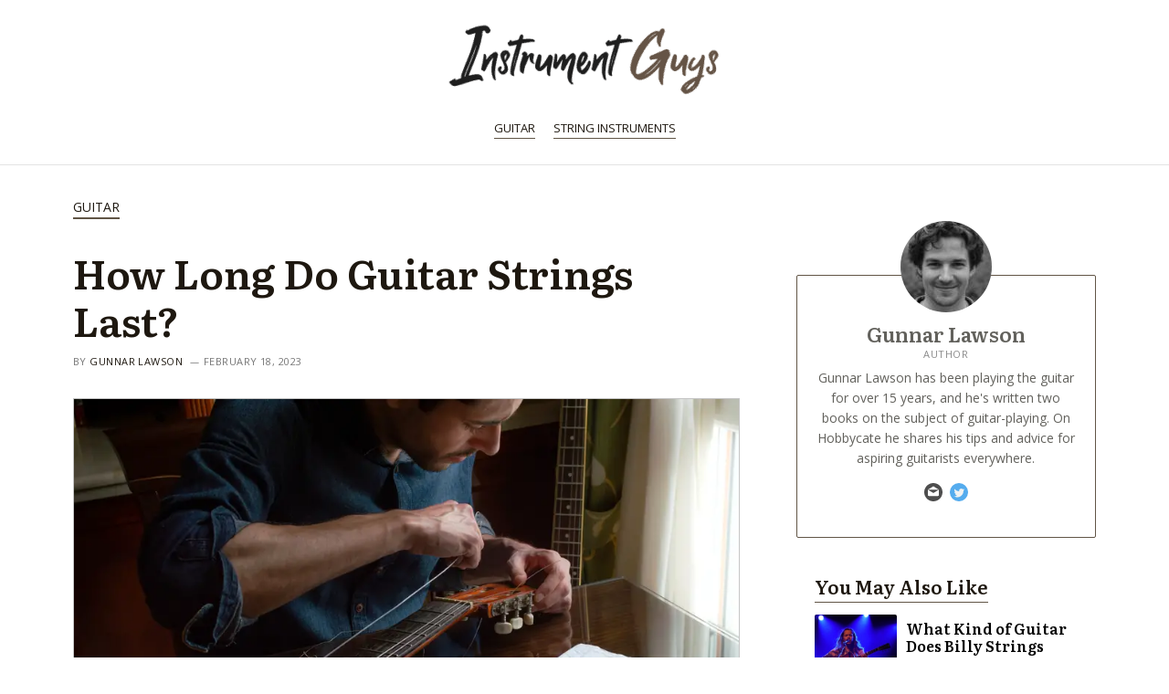

--- FILE ---
content_type: text/html; charset=UTF-8
request_url: https://instrumentguys.com/how-long-do-guitar-strings-last
body_size: 22542
content:
<!DOCTYPE html><html lang="en-US" prefix="og: https://ogp.me/ns#"><head><meta charset="UTF-8"/>
<script>var __ezHttpConsent={setByCat:function(src,tagType,attributes,category,force,customSetScriptFn=null){var setScript=function(){if(force||window.ezTcfConsent[category]){if(typeof customSetScriptFn==='function'){customSetScriptFn();}else{var scriptElement=document.createElement(tagType);scriptElement.src=src;attributes.forEach(function(attr){for(var key in attr){if(attr.hasOwnProperty(key)){scriptElement.setAttribute(key,attr[key]);}}});var firstScript=document.getElementsByTagName(tagType)[0];firstScript.parentNode.insertBefore(scriptElement,firstScript);}}};if(force||(window.ezTcfConsent&&window.ezTcfConsent.loaded)){setScript();}else if(typeof getEzConsentData==="function"){getEzConsentData().then(function(ezTcfConsent){if(ezTcfConsent&&ezTcfConsent.loaded){setScript();}else{console.error("cannot get ez consent data");force=true;setScript();}});}else{force=true;setScript();console.error("getEzConsentData is not a function");}},};</script>
<script>var ezTcfConsent=window.ezTcfConsent?window.ezTcfConsent:{loaded:false,store_info:false,develop_and_improve_services:false,measure_ad_performance:false,measure_content_performance:false,select_basic_ads:false,create_ad_profile:false,select_personalized_ads:false,create_content_profile:false,select_personalized_content:false,understand_audiences:false,use_limited_data_to_select_content:false,};function getEzConsentData(){return new Promise(function(resolve){document.addEventListener("ezConsentEvent",function(event){var ezTcfConsent=event.detail.ezTcfConsent;resolve(ezTcfConsent);});});}</script>
<script>if(typeof _setEzCookies!=='function'){function _setEzCookies(ezConsentData){var cookies=window.ezCookieQueue;for(var i=0;i<cookies.length;i++){var cookie=cookies[i];if(ezConsentData&&ezConsentData.loaded&&ezConsentData[cookie.tcfCategory]){document.cookie=cookie.name+"="+cookie.value;}}}}
window.ezCookieQueue=window.ezCookieQueue||[];if(typeof addEzCookies!=='function'){function addEzCookies(arr){window.ezCookieQueue=[...window.ezCookieQueue,...arr];}}
addEzCookies([{name:"ezoab_409417",value:"mod275-c; Path=/; Domain=instrumentguys.com; Max-Age=7200",tcfCategory:"store_info",isEzoic:"true",},{name:"ezosuibasgeneris-1",value:"1a9100a4-bee5-4982-5b3b-0e0a65c64975; Path=/; Domain=instrumentguys.com; Expires=Thu, 21 Jan 2027 04:48:00 UTC; Secure; SameSite=None",tcfCategory:"understand_audiences",isEzoic:"true",}]);if(window.ezTcfConsent&&window.ezTcfConsent.loaded){_setEzCookies(window.ezTcfConsent);}else if(typeof getEzConsentData==="function"){getEzConsentData().then(function(ezTcfConsent){if(ezTcfConsent&&ezTcfConsent.loaded){_setEzCookies(window.ezTcfConsent);}else{console.error("cannot get ez consent data");_setEzCookies(window.ezTcfConsent);}});}else{console.error("getEzConsentData is not a function");_setEzCookies(window.ezTcfConsent);}</script><script type="text/javascript" data-ezscrex='false' data-cfasync='false'>window._ezaq = Object.assign({"edge_cache_status":11,"edge_response_time":639,"url":"https://instrumentguys.com/how-long-do-guitar-strings-last"}, typeof window._ezaq !== "undefined" ? window._ezaq : {});</script><script type="text/javascript" data-ezscrex='false' data-cfasync='false'>window._ezaq = Object.assign({"ab_test_id":"mod275-c"}, typeof window._ezaq !== "undefined" ? window._ezaq : {});window.__ez=window.__ez||{};window.__ez.tf={};</script><script type="text/javascript" data-ezscrex='false' data-cfasync='false'>window.ezDisableAds = true;</script>
<script data-ezscrex='false' data-cfasync='false' data-pagespeed-no-defer>var __ez=__ez||{};__ez.stms=Date.now();__ez.evt={};__ez.script={};__ez.ck=__ez.ck||{};__ez.template={};__ez.template.isOrig=true;__ez.queue=__ez.queue||function(){var e=0,i=0,t=[],n=!1,o=[],r=[],s=!0,a=function(e,i,n,o,r,s,a){var l=arguments.length>7&&void 0!==arguments[7]?arguments[7]:window,d=this;this.name=e,this.funcName=i,this.parameters=null===n?null:w(n)?n:[n],this.isBlock=o,this.blockedBy=r,this.deleteWhenComplete=s,this.isError=!1,this.isComplete=!1,this.isInitialized=!1,this.proceedIfError=a,this.fWindow=l,this.isTimeDelay=!1,this.process=function(){f("... func = "+e),d.isInitialized=!0,d.isComplete=!0,f("... func.apply: "+e);var i=d.funcName.split("."),n=null,o=this.fWindow||window;i.length>3||(n=3===i.length?o[i[0]][i[1]][i[2]]:2===i.length?o[i[0]][i[1]]:o[d.funcName]),null!=n&&n.apply(null,this.parameters),!0===d.deleteWhenComplete&&delete t[e],!0===d.isBlock&&(f("----- F'D: "+d.name),m())}},l=function(e,i,t,n,o,r,s){var a=arguments.length>7&&void 0!==arguments[7]?arguments[7]:window,l=this;this.name=e,this.path=i,this.async=o,this.defer=r,this.isBlock=t,this.blockedBy=n,this.isInitialized=!1,this.isError=!1,this.isComplete=!1,this.proceedIfError=s,this.fWindow=a,this.isTimeDelay=!1,this.isPath=function(e){return"/"===e[0]&&"/"!==e[1]},this.getSrc=function(e){return void 0!==window.__ezScriptHost&&this.isPath(e)&&"banger.js"!==this.name?window.__ezScriptHost+e:e},this.process=function(){l.isInitialized=!0,f("... file = "+e);var i=this.fWindow?this.fWindow.document:document,t=i.createElement("script");t.src=this.getSrc(this.path),!0===o?t.async=!0:!0===r&&(t.defer=!0),t.onerror=function(){var e={url:window.location.href,name:l.name,path:l.path,user_agent:window.navigator.userAgent};"undefined"!=typeof _ezaq&&(e.pageview_id=_ezaq.page_view_id);var i=encodeURIComponent(JSON.stringify(e)),t=new XMLHttpRequest;t.open("GET","//g.ezoic.net/ezqlog?d="+i,!0),t.send(),f("----- ERR'D: "+l.name),l.isError=!0,!0===l.isBlock&&m()},t.onreadystatechange=t.onload=function(){var e=t.readyState;f("----- F'D: "+l.name),e&&!/loaded|complete/.test(e)||(l.isComplete=!0,!0===l.isBlock&&m())},i.getElementsByTagName("head")[0].appendChild(t)}},d=function(e,i){this.name=e,this.path="",this.async=!1,this.defer=!1,this.isBlock=!1,this.blockedBy=[],this.isInitialized=!0,this.isError=!1,this.isComplete=i,this.proceedIfError=!1,this.isTimeDelay=!1,this.process=function(){}};function c(e,i,n,s,a,d,c,u,f){var m=new l(e,i,n,s,a,d,c,f);!0===u?o[e]=m:r[e]=m,t[e]=m,h(m)}function h(e){!0!==u(e)&&0!=s&&e.process()}function u(e){if(!0===e.isTimeDelay&&!1===n)return f(e.name+" blocked = TIME DELAY!"),!0;if(w(e.blockedBy))for(var i=0;i<e.blockedBy.length;i++){var o=e.blockedBy[i];if(!1===t.hasOwnProperty(o))return f(e.name+" blocked = "+o),!0;if(!0===e.proceedIfError&&!0===t[o].isError)return!1;if(!1===t[o].isComplete)return f(e.name+" blocked = "+o),!0}return!1}function f(e){var i=window.location.href,t=new RegExp("[?&]ezq=([^&#]*)","i").exec(i);"1"===(t?t[1]:null)&&console.debug(e)}function m(){++e>200||(f("let's go"),p(o),p(r))}function p(e){for(var i in e)if(!1!==e.hasOwnProperty(i)){var t=e[i];!0===t.isComplete||u(t)||!0===t.isInitialized||!0===t.isError?!0===t.isError?f(t.name+": error"):!0===t.isComplete?f(t.name+": complete already"):!0===t.isInitialized&&f(t.name+": initialized already"):t.process()}}function w(e){return"[object Array]"==Object.prototype.toString.call(e)}return window.addEventListener("load",(function(){setTimeout((function(){n=!0,f("TDELAY -----"),m()}),5e3)}),!1),{addFile:c,addFileOnce:function(e,i,n,o,r,s,a,l,d){t[e]||c(e,i,n,o,r,s,a,l,d)},addDelayFile:function(e,i){var n=new l(e,i,!1,[],!1,!1,!0);n.isTimeDelay=!0,f(e+" ...  FILE! TDELAY"),r[e]=n,t[e]=n,h(n)},addFunc:function(e,n,s,l,d,c,u,f,m,p){!0===c&&(e=e+"_"+i++);var w=new a(e,n,s,l,d,u,f,p);!0===m?o[e]=w:r[e]=w,t[e]=w,h(w)},addDelayFunc:function(e,i,n){var o=new a(e,i,n,!1,[],!0,!0);o.isTimeDelay=!0,f(e+" ...  FUNCTION! TDELAY"),r[e]=o,t[e]=o,h(o)},items:t,processAll:m,setallowLoad:function(e){s=e},markLoaded:function(e){if(e&&0!==e.length){if(e in t){var i=t[e];!0===i.isComplete?f(i.name+" "+e+": error loaded duplicate"):(i.isComplete=!0,i.isInitialized=!0)}else t[e]=new d(e,!0);f("markLoaded dummyfile: "+t[e].name)}},logWhatsBlocked:function(){for(var e in t)!1!==t.hasOwnProperty(e)&&u(t[e])}}}();__ez.evt.add=function(e,t,n){e.addEventListener?e.addEventListener(t,n,!1):e.attachEvent?e.attachEvent("on"+t,n):e["on"+t]=n()},__ez.evt.remove=function(e,t,n){e.removeEventListener?e.removeEventListener(t,n,!1):e.detachEvent?e.detachEvent("on"+t,n):delete e["on"+t]};__ez.script.add=function(e){var t=document.createElement("script");t.src=e,t.async=!0,t.type="text/javascript",document.getElementsByTagName("head")[0].appendChild(t)};__ez.dot=__ez.dot||{};__ez.queue.addFileOnce('/detroitchicago/boise.js', '/detroitchicago/boise.js?gcb=195-0&cb=5', true, [], true, false, true, false);__ez.queue.addFileOnce('/parsonsmaize/abilene.js', '/parsonsmaize/abilene.js?gcb=195-0&cb=e80eca0cdb', true, [], true, false, true, false);__ez.queue.addFileOnce('/parsonsmaize/mulvane.js', '/parsonsmaize/mulvane.js?gcb=195-0&cb=e75e48eec0', true, ['/parsonsmaize/abilene.js'], true, false, true, false);__ez.queue.addFileOnce('/detroitchicago/birmingham.js', '/detroitchicago/birmingham.js?gcb=195-0&cb=539c47377c', true, ['/parsonsmaize/abilene.js'], true, false, true, false);</script>
<script data-ezscrex="false" type="text/javascript" data-cfasync="false">window._ezaq = Object.assign({"ad_cache_level":0,"adpicker_placement_cnt":0,"ai_placeholder_cache_level":0,"ai_placeholder_placement_cnt":-1,"article_category":"Guitar","author":"Gunnar Lawson","domain":"instrumentguys.com","domain_id":409417,"ezcache_level":0,"ezcache_skip_code":14,"has_bad_image":0,"has_bad_words":0,"is_sitespeed":0,"lt_cache_level":0,"publish_date":"2023-02-18","response_size":88866,"response_size_orig":83098,"response_time_orig":596,"template_id":120,"url":"https://instrumentguys.com/how-long-do-guitar-strings-last","word_count":0,"worst_bad_word_level":0}, typeof window._ezaq !== "undefined" ? window._ezaq : {});__ez.queue.markLoaded('ezaqBaseReady');</script>
<script type='text/javascript' data-ezscrex='false' data-cfasync='false'>
window.ezAnalyticsStatic = true;

function analyticsAddScript(script) {
	var ezDynamic = document.createElement('script');
	ezDynamic.type = 'text/javascript';
	ezDynamic.innerHTML = script;
	document.head.appendChild(ezDynamic);
}
function getCookiesWithPrefix() {
    var allCookies = document.cookie.split(';');
    var cookiesWithPrefix = {};

    for (var i = 0; i < allCookies.length; i++) {
        var cookie = allCookies[i].trim();

        for (var j = 0; j < arguments.length; j++) {
            var prefix = arguments[j];
            if (cookie.indexOf(prefix) === 0) {
                var cookieParts = cookie.split('=');
                var cookieName = cookieParts[0];
                var cookieValue = cookieParts.slice(1).join('=');
                cookiesWithPrefix[cookieName] = decodeURIComponent(cookieValue);
                break; // Once matched, no need to check other prefixes
            }
        }
    }

    return cookiesWithPrefix;
}
function productAnalytics() {
	var d = {"pr":[6],"omd5":"10d5bb638102a41a426219a0933167df","nar":"risk score"};
	d.u = _ezaq.url;
	d.p = _ezaq.page_view_id;
	d.v = _ezaq.visit_uuid;
	d.ab = _ezaq.ab_test_id;
	d.e = JSON.stringify(_ezaq);
	d.ref = document.referrer;
	d.c = getCookiesWithPrefix('active_template', 'ez', 'lp_');
	if(typeof ez_utmParams !== 'undefined') {
		d.utm = ez_utmParams;
	}

	var dataText = JSON.stringify(d);
	var xhr = new XMLHttpRequest();
	xhr.open('POST','/ezais/analytics?cb=1', true);
	xhr.onload = function () {
		if (xhr.status!=200) {
            return;
		}

        if(document.readyState !== 'loading') {
            analyticsAddScript(xhr.response);
            return;
        }

        var eventFunc = function() {
            if(document.readyState === 'loading') {
                return;
            }
            document.removeEventListener('readystatechange', eventFunc, false);
            analyticsAddScript(xhr.response);
        };

        document.addEventListener('readystatechange', eventFunc, false);
	};
	xhr.setRequestHeader('Content-Type','text/plain');
	xhr.send(dataText);
}
__ez.queue.addFunc("productAnalytics", "productAnalytics", null, true, ['ezaqBaseReady'], false, false, false, true);
</script><base href="https://instrumentguys.com/how-long-do-guitar-strings-last"/>

<meta name="viewport" content="width=device-width, initial-scale=1"/>
<link rel="profile" href="https://gmpg.org/xfn/11"/>


<!-- Search Engine Optimization by Rank Math PRO - https://rankmath.com/ -->
<title>How Long Do Guitar Strings Last? | InstrumentGuys</title>
<meta name="description" content="Wondering how long guitar strings last? Our article breaks it down for you, as well as provides some tips on how to make them last longer."/>
<meta name="robots" content="follow, index, max-snippet:-1, max-video-preview:-1, max-image-preview:large"/>
<link rel="canonical" href="https://instrumentguys.com/how-long-do-guitar-strings-last"/>
<meta property="og:locale" content="en_US"/>
<meta property="og:type" content="article"/>
<meta property="og:title" content="How Long Do Guitar Strings Last? | InstrumentGuys"/>
<meta property="og:description" content="Wondering how long guitar strings last? Our article breaks it down for you, as well as provides some tips on how to make them last longer."/>
<meta property="og:url" content="https://instrumentguys.com/how-long-do-guitar-strings-last"/>
<meta property="og:site_name" content="InstrumentGuys"/>
<meta property="article:section" content="Guitar"/>
<meta property="og:updated_time" content="2023-02-18T22:15:45+03:00"/>
<meta property="og:image" content="https://instrumentguys.com/wp-content/uploads/2023/02/how-long-do-guitar-strings-last.jpg"/>
<meta property="og:image:secure_url" content="https://instrumentguys.com/wp-content/uploads/2023/02/how-long-do-guitar-strings-last.jpg"/>
<meta property="og:image:width" content="899"/>
<meta property="og:image:height" content="598"/>
<meta property="og:image:alt" content="How Long Do Guitar Strings Last?"/>
<meta property="og:image:type" content="image/jpeg"/>
<meta property="article:published_time" content="2023-02-18T22:15:43+03:00"/>
<meta property="article:modified_time" content="2023-02-18T22:15:45+03:00"/>
<meta name="twitter:card" content="summary_large_image"/>
<meta name="twitter:title" content="How Long Do Guitar Strings Last? | InstrumentGuys"/>
<meta name="twitter:description" content="Wondering how long guitar strings last? Our article breaks it down for you, as well as provides some tips on how to make them last longer."/>
<meta name="twitter:creator" content="@gunnarl_"/>
<meta name="twitter:image" content="https://instrumentguys.com/wp-content/uploads/2023/02/how-long-do-guitar-strings-last.jpg"/>
<meta name="twitter:label1" content="Written by"/>
<meta name="twitter:data1" content="Gunnar Lawson"/>
<meta name="twitter:label2" content="Time to read"/>
<meta name="twitter:data2" content="5 minutes"/>
<script type="application/ld+json" class="rank-math-schema-pro">{"@context":"https://schema.org","@graph":[{"@type":"Organization","@id":"https://instrumentguys.com/#organization","name":"Instrument Guys","logo":{"@type":"ImageObject","@id":"https://instrumentguys.com/#logo","url":"https://instrumentguys.com/wp-content/uploads/2022/10/opengraph_instrumentguys.jpg","contentUrl":"https://instrumentguys.com/wp-content/uploads/2022/10/opengraph_instrumentguys.jpg","caption":"InstrumentGuys","inLanguage":"en-US","width":"811","height":"244"}},{"@type":"WebSite","@id":"https://instrumentguys.com/#website","url":"https://instrumentguys.com","name":"InstrumentGuys","publisher":{"@id":"https://instrumentguys.com/#organization"},"inLanguage":"en-US"},{"@type":"ImageObject","@id":"https://instrumentguys.com/wp-content/uploads/2023/02/how-long-do-guitar-strings-last.jpg","url":"https://instrumentguys.com/wp-content/uploads/2023/02/how-long-do-guitar-strings-last.jpg","width":"899","height":"598","caption":"How Long Do Guitar Strings Last?","inLanguage":"en-US"},{"@type":"BreadcrumbList","@id":"https://instrumentguys.com/how-long-do-guitar-strings-last#breadcrumb","itemListElement":[{"@type":"ListItem","position":"1","item":{"@id":"https://instrumentguys.com","name":"Home"}},{"@type":"ListItem","position":"2","item":{"@id":"https://instrumentguys.com/guitar","name":"Guitar"}},{"@type":"ListItem","position":"3","item":{"@id":"https://instrumentguys.com/how-long-do-guitar-strings-last","name":"How Long Do Guitar Strings Last?"}}]},{"@type":"WebPage","@id":"https://instrumentguys.com/how-long-do-guitar-strings-last#webpage","url":"https://instrumentguys.com/how-long-do-guitar-strings-last","name":"How Long Do Guitar Strings Last? | InstrumentGuys","datePublished":"2023-02-18T22:15:43+03:00","dateModified":"2023-02-18T22:15:45+03:00","isPartOf":{"@id":"https://instrumentguys.com/#website"},"primaryImageOfPage":{"@id":"https://instrumentguys.com/wp-content/uploads/2023/02/how-long-do-guitar-strings-last.jpg"},"inLanguage":"en-US","breadcrumb":{"@id":"https://instrumentguys.com/how-long-do-guitar-strings-last#breadcrumb"}},{"@type":"Person","@id":"https://instrumentguys.com/author/gunnarlawson","name":"Gunnar Lawson","description":"Gunnar Lawson is a guitar god who has been playing and writing about the instrument for over a decade. He's also an author and educator, passionate about helping people of all skill levels learn more about the guitar. Gunnar is known for his clear and concise writing style, as well as his ability to break down complex concepts into easy-to-understand language. Whether you're a beginner just starting out, or a seasoned pro looking to brush up on your skills, Gunnar Lawson helps you learn all about the guitar.","url":"https://instrumentguys.com/author/gunnarlawson","image":{"@type":"ImageObject","@id":"https://instrumentguys.com/wp-content/uploads/2022/10/gunnarlawson-96x96.jpg","url":"https://instrumentguys.com/wp-content/uploads/2022/10/gunnarlawson-96x96.jpg","caption":"Gunnar Lawson","inLanguage":"en-US"},"sameAs":["https://twitter.com/gunnarl_"],"worksFor":{"@id":"https://instrumentguys.com/#organization"},"givenName":"Gunnar","familyName":"Lawson","jobTitle":"Author","email":"gunnar.lawson@instrumentguys.com"},{"@type":"BlogPosting","headline":"How Long Do Guitar Strings Last? | InstrumentGuys","datePublished":"2023-02-18T22:15:43+03:00","dateModified":"2023-02-18T22:15:45+03:00","articleSection":"Guitar","author":{"@id":"https://instrumentguys.com/author/gunnarlawson","name":"Gunnar Lawson"},"publisher":{"@id":"https://instrumentguys.com/#organization"},"description":"Wondering how long guitar strings last? Our article breaks it down for you, as well as provides some tips on how to make them last longer.","name":"How Long Do Guitar Strings Last? | InstrumentGuys","@id":"https://instrumentguys.com/how-long-do-guitar-strings-last#richSnippet","isPartOf":{"@id":"https://instrumentguys.com/how-long-do-guitar-strings-last#webpage"},"image":{"@id":"https://instrumentguys.com/wp-content/uploads/2023/02/how-long-do-guitar-strings-last.jpg"},"inLanguage":"en-US","mainEntityOfPage":{"@id":"https://instrumentguys.com/how-long-do-guitar-strings-last#webpage"}}]}</script>
<!-- /Rank Math WordPress SEO plugin -->

<link rel="alternate" title="oEmbed (JSON)" type="application/json+oembed" href="https://instrumentguys.com/wp-json/oembed/1.0/embed?url=https%3A%2F%2Finstrumentguys.com%2Fhow-long-do-guitar-strings-last"/>
<link rel="alternate" title="oEmbed (XML)" type="text/xml+oembed" href="https://instrumentguys.com/wp-json/oembed/1.0/embed?url=https%3A%2F%2Finstrumentguys.com%2Fhow-long-do-guitar-strings-last&amp;format=xml"/>
<style id="wp-img-auto-sizes-contain-inline-css">
img:is([sizes=auto i],[sizes^="auto," i]){contain-intrinsic-size:3000px 1500px}
/*# sourceURL=wp-img-auto-sizes-contain-inline-css */
</style>
<link rel="stylesheet" id="astra-theme-css-css" href="https://instrumentguys.com/wp-content/themes/astra/assets/css/minified/main.min.css?ver=3.9.4" media="all"/>
<link rel="stylesheet" id="astra-google-fonts-css" href="https://fonts.googleapis.com/css?family=Open+Sans%3A400%2C700%2Ci%2C700i%7CLiterata%3A600&amp;display=fallback&amp;ver=3.9.4" media="all"/>
<link rel="stylesheet" id="astra-theme-dynamic-css" href="https://instrumentguys.com/wp-content/uploads/astra/astra-theme-dynamic-css-post-9398.css?ver=1706458847" media="all"/>
<link rel="stylesheet" id="astra-addon-css-css" href="https://instrumentguys.com/wp-content/uploads/astra-addon/astra-addon-63933956e6c048-14156724.css?ver=3.9.4" media="all"/>
<link rel="stylesheet" id="astra-addon-dynamic-css" href="https://instrumentguys.com/wp-content/uploads/astra-addon/astra-addon-dynamic-css-post-9398.css?ver=1706458847" media="all"/>
<link rel="stylesheet" id="sb-posts-widget-style-css" href="https://instrumentguys.com/wp-content/plugins/instrumentguys-wp-widgets/css/posts-widget.css?ver=1.0.0" media="all"/>
<link rel="stylesheet" id="sb-author-widget-style-css" href="https://instrumentguys.com/wp-content/plugins/instrumentguys-wp-widgets/css/author-widget.css?ver=1.5.0" media="all"/>
<link rel="stylesheet" id="hobbycate-theme-css-css" href="https://instrumentguys.com/wp-content/themes/hobbycate/style.css?ver=1.0.6" media="all"/>
<link rel="https://api.w.org/" href="https://instrumentguys.com/wp-json/"/><link rel="alternate" title="JSON" type="application/json" href="https://instrumentguys.com/wp-json/wp/v2/posts/9398"/><meta name="generator" content="Elementor 3.14.1; features: e_dom_optimization, e_optimized_assets_loading, e_optimized_css_loading, a11y_improvements, additional_custom_breakpoints; settings: css_print_method-external, google_font-enabled, font_display-auto"/>
<script id="google_gtagjs" src="https://instrumentguys.com/?local_ga_js=ea66d89c0ad1daf6575981d406b766c5" async=""></script>
<script id="google_gtagjs-inline">
window.dataLayer = window.dataLayer || [];function gtag(){dataLayer.push(arguments);}gtag('js', new Date());gtag('config', 'G-S0VJG07LML', {} );
</script>
<link rel="icon" href="https://instrumentguys.com/wp-content/uploads/2022/10/cropped-instrumentguys_favicon-32x32.jpg" sizes="32x32"/>
<link rel="icon" href="https://instrumentguys.com/wp-content/uploads/2022/10/cropped-instrumentguys_favicon-192x192.jpg" sizes="192x192"/>
<link rel="apple-touch-icon" href="https://instrumentguys.com/wp-content/uploads/2022/10/cropped-instrumentguys_favicon-180x180.jpg"/>
<meta name="msapplication-TileImage" content="https://instrumentguys.com/wp-content/uploads/2022/10/cropped-instrumentguys_favicon-270x270.jpg"/>
<style id="wp-block-heading-inline-css">
h1:where(.wp-block-heading).has-background,h2:where(.wp-block-heading).has-background,h3:where(.wp-block-heading).has-background,h4:where(.wp-block-heading).has-background,h5:where(.wp-block-heading).has-background,h6:where(.wp-block-heading).has-background{padding:1.25em 2.375em}h1.has-text-align-left[style*=writing-mode]:where([style*=vertical-lr]),h1.has-text-align-right[style*=writing-mode]:where([style*=vertical-rl]),h2.has-text-align-left[style*=writing-mode]:where([style*=vertical-lr]),h2.has-text-align-right[style*=writing-mode]:where([style*=vertical-rl]),h3.has-text-align-left[style*=writing-mode]:where([style*=vertical-lr]),h3.has-text-align-right[style*=writing-mode]:where([style*=vertical-rl]),h4.has-text-align-left[style*=writing-mode]:where([style*=vertical-lr]),h4.has-text-align-right[style*=writing-mode]:where([style*=vertical-rl]),h5.has-text-align-left[style*=writing-mode]:where([style*=vertical-lr]),h5.has-text-align-right[style*=writing-mode]:where([style*=vertical-rl]),h6.has-text-align-left[style*=writing-mode]:where([style*=vertical-lr]),h6.has-text-align-right[style*=writing-mode]:where([style*=vertical-rl]){rotate:180deg}
/*# sourceURL=https://instrumentguys.com/wp-includes/blocks/heading/style.min.css */
</style>
<style id="wp-block-image-inline-css">
.wp-block-image>a,.wp-block-image>figure>a{display:inline-block}.wp-block-image img{box-sizing:border-box;height:auto;max-width:100%;vertical-align:bottom}@media not (prefers-reduced-motion){.wp-block-image img.hide{visibility:hidden}.wp-block-image img.show{animation:show-content-image .4s}}.wp-block-image[style*=border-radius] img,.wp-block-image[style*=border-radius]>a{border-radius:inherit}.wp-block-image.has-custom-border img{box-sizing:border-box}.wp-block-image.aligncenter{text-align:center}.wp-block-image.alignfull>a,.wp-block-image.alignwide>a{width:100%}.wp-block-image.alignfull img,.wp-block-image.alignwide img{height:auto;width:100%}.wp-block-image .aligncenter,.wp-block-image .alignleft,.wp-block-image .alignright,.wp-block-image.aligncenter,.wp-block-image.alignleft,.wp-block-image.alignright{display:table}.wp-block-image .aligncenter>figcaption,.wp-block-image .alignleft>figcaption,.wp-block-image .alignright>figcaption,.wp-block-image.aligncenter>figcaption,.wp-block-image.alignleft>figcaption,.wp-block-image.alignright>figcaption{caption-side:bottom;display:table-caption}.wp-block-image .alignleft{float:left;margin:.5em 1em .5em 0}.wp-block-image .alignright{float:right;margin:.5em 0 .5em 1em}.wp-block-image .aligncenter{margin-left:auto;margin-right:auto}.wp-block-image :where(figcaption){margin-bottom:1em;margin-top:.5em}.wp-block-image.is-style-circle-mask img{border-radius:9999px}@supports ((-webkit-mask-image:none) or (mask-image:none)) or (-webkit-mask-image:none){.wp-block-image.is-style-circle-mask img{border-radius:0;-webkit-mask-image:url('data:image/svg+xml;utf8,<svg viewBox="0 0 100 100" xmlns="http://www.w3.org/2000/svg"><circle cx="50" cy="50" r="50"/></svg>');mask-image:url('data:image/svg+xml;utf8,<svg viewBox="0 0 100 100" xmlns="http://www.w3.org/2000/svg"><circle cx="50" cy="50" r="50"/></svg>');mask-mode:alpha;-webkit-mask-position:center;mask-position:center;-webkit-mask-repeat:no-repeat;mask-repeat:no-repeat;-webkit-mask-size:contain;mask-size:contain}}:root :where(.wp-block-image.is-style-rounded img,.wp-block-image .is-style-rounded img){border-radius:9999px}.wp-block-image figure{margin:0}.wp-lightbox-container{display:flex;flex-direction:column;position:relative}.wp-lightbox-container img{cursor:zoom-in}.wp-lightbox-container img:hover+button{opacity:1}.wp-lightbox-container button{align-items:center;backdrop-filter:blur(16px) saturate(180%);background-color:#5a5a5a40;border:none;border-radius:4px;cursor:zoom-in;display:flex;height:20px;justify-content:center;opacity:0;padding:0;position:absolute;right:16px;text-align:center;top:16px;width:20px;z-index:100}@media not (prefers-reduced-motion){.wp-lightbox-container button{transition:opacity .2s ease}}.wp-lightbox-container button:focus-visible{outline:3px auto #5a5a5a40;outline:3px auto -webkit-focus-ring-color;outline-offset:3px}.wp-lightbox-container button:hover{cursor:pointer;opacity:1}.wp-lightbox-container button:focus{opacity:1}.wp-lightbox-container button:focus,.wp-lightbox-container button:hover,.wp-lightbox-container button:not(:hover):not(:active):not(.has-background){background-color:#5a5a5a40;border:none}.wp-lightbox-overlay{box-sizing:border-box;cursor:zoom-out;height:100vh;left:0;overflow:hidden;position:fixed;top:0;visibility:hidden;width:100%;z-index:100000}.wp-lightbox-overlay .close-button{align-items:center;cursor:pointer;display:flex;justify-content:center;min-height:40px;min-width:40px;padding:0;position:absolute;right:calc(env(safe-area-inset-right) + 16px);top:calc(env(safe-area-inset-top) + 16px);z-index:5000000}.wp-lightbox-overlay .close-button:focus,.wp-lightbox-overlay .close-button:hover,.wp-lightbox-overlay .close-button:not(:hover):not(:active):not(.has-background){background:none;border:none}.wp-lightbox-overlay .lightbox-image-container{height:var(--wp--lightbox-container-height);left:50%;overflow:hidden;position:absolute;top:50%;transform:translate(-50%,-50%);transform-origin:top left;width:var(--wp--lightbox-container-width);z-index:9999999999}.wp-lightbox-overlay .wp-block-image{align-items:center;box-sizing:border-box;display:flex;height:100%;justify-content:center;margin:0;position:relative;transform-origin:0 0;width:100%;z-index:3000000}.wp-lightbox-overlay .wp-block-image img{height:var(--wp--lightbox-image-height);min-height:var(--wp--lightbox-image-height);min-width:var(--wp--lightbox-image-width);width:var(--wp--lightbox-image-width)}.wp-lightbox-overlay .wp-block-image figcaption{display:none}.wp-lightbox-overlay button{background:none;border:none}.wp-lightbox-overlay .scrim{background-color:#fff;height:100%;opacity:.9;position:absolute;width:100%;z-index:2000000}.wp-lightbox-overlay.active{visibility:visible}@media not (prefers-reduced-motion){.wp-lightbox-overlay.active{animation:turn-on-visibility .25s both}.wp-lightbox-overlay.active img{animation:turn-on-visibility .35s both}.wp-lightbox-overlay.show-closing-animation:not(.active){animation:turn-off-visibility .35s both}.wp-lightbox-overlay.show-closing-animation:not(.active) img{animation:turn-off-visibility .25s both}.wp-lightbox-overlay.zoom.active{animation:none;opacity:1;visibility:visible}.wp-lightbox-overlay.zoom.active .lightbox-image-container{animation:lightbox-zoom-in .4s}.wp-lightbox-overlay.zoom.active .lightbox-image-container img{animation:none}.wp-lightbox-overlay.zoom.active .scrim{animation:turn-on-visibility .4s forwards}.wp-lightbox-overlay.zoom.show-closing-animation:not(.active){animation:none}.wp-lightbox-overlay.zoom.show-closing-animation:not(.active) .lightbox-image-container{animation:lightbox-zoom-out .4s}.wp-lightbox-overlay.zoom.show-closing-animation:not(.active) .lightbox-image-container img{animation:none}.wp-lightbox-overlay.zoom.show-closing-animation:not(.active) .scrim{animation:turn-off-visibility .4s forwards}}@keyframes show-content-image{0%{visibility:hidden}99%{visibility:hidden}to{visibility:visible}}@keyframes turn-on-visibility{0%{opacity:0}to{opacity:1}}@keyframes turn-off-visibility{0%{opacity:1;visibility:visible}99%{opacity:0;visibility:visible}to{opacity:0;visibility:hidden}}@keyframes lightbox-zoom-in{0%{transform:translate(calc((-100vw + var(--wp--lightbox-scrollbar-width))/2 + var(--wp--lightbox-initial-left-position)),calc(-50vh + var(--wp--lightbox-initial-top-position))) scale(var(--wp--lightbox-scale))}to{transform:translate(-50%,-50%) scale(1)}}@keyframes lightbox-zoom-out{0%{transform:translate(-50%,-50%) scale(1);visibility:visible}99%{visibility:visible}to{transform:translate(calc((-100vw + var(--wp--lightbox-scrollbar-width))/2 + var(--wp--lightbox-initial-left-position)),calc(-50vh + var(--wp--lightbox-initial-top-position))) scale(var(--wp--lightbox-scale));visibility:hidden}}
/*# sourceURL=https://instrumentguys.com/wp-includes/blocks/image/style.min.css */
</style>
<style id="wp-block-list-inline-css">
ol,ul{box-sizing:border-box}:root :where(.wp-block-list.has-background){padding:1.25em 2.375em}
/*# sourceURL=https://instrumentguys.com/wp-includes/blocks/list/style.min.css */
</style>
<style id="wp-block-paragraph-inline-css">
.is-small-text{font-size:.875em}.is-regular-text{font-size:1em}.is-large-text{font-size:2.25em}.is-larger-text{font-size:3em}.has-drop-cap:not(:focus):first-letter{float:left;font-size:8.4em;font-style:normal;font-weight:100;line-height:.68;margin:.05em .1em 0 0;text-transform:uppercase}body.rtl .has-drop-cap:not(:focus):first-letter{float:none;margin-left:.1em}p.has-drop-cap.has-background{overflow:hidden}:root :where(p.has-background){padding:1.25em 2.375em}:where(p.has-text-color:not(.has-link-color)) a{color:inherit}p.has-text-align-left[style*="writing-mode:vertical-lr"],p.has-text-align-right[style*="writing-mode:vertical-rl"]{rotate:180deg}
/*# sourceURL=https://instrumentguys.com/wp-includes/blocks/paragraph/style.min.css */
</style>
<style id="global-styles-inline-css">
:root{--wp--preset--aspect-ratio--square: 1;--wp--preset--aspect-ratio--4-3: 4/3;--wp--preset--aspect-ratio--3-4: 3/4;--wp--preset--aspect-ratio--3-2: 3/2;--wp--preset--aspect-ratio--2-3: 2/3;--wp--preset--aspect-ratio--16-9: 16/9;--wp--preset--aspect-ratio--9-16: 9/16;--wp--preset--color--black: #000000;--wp--preset--color--cyan-bluish-gray: #abb8c3;--wp--preset--color--white: #ffffff;--wp--preset--color--pale-pink: #f78da7;--wp--preset--color--vivid-red: #cf2e2e;--wp--preset--color--luminous-vivid-orange: #ff6900;--wp--preset--color--luminous-vivid-amber: #fcb900;--wp--preset--color--light-green-cyan: #7bdcb5;--wp--preset--color--vivid-green-cyan: #00d084;--wp--preset--color--pale-cyan-blue: #8ed1fc;--wp--preset--color--vivid-cyan-blue: #0693e3;--wp--preset--color--vivid-purple: #9b51e0;--wp--preset--color--ast-global-color-0: var(--ast-global-color-0);--wp--preset--color--ast-global-color-1: var(--ast-global-color-1);--wp--preset--color--ast-global-color-2: var(--ast-global-color-2);--wp--preset--color--ast-global-color-3: var(--ast-global-color-3);--wp--preset--color--ast-global-color-4: var(--ast-global-color-4);--wp--preset--color--ast-global-color-5: var(--ast-global-color-5);--wp--preset--color--ast-global-color-6: var(--ast-global-color-6);--wp--preset--color--ast-global-color-7: var(--ast-global-color-7);--wp--preset--color--ast-global-color-8: var(--ast-global-color-8);--wp--preset--gradient--vivid-cyan-blue-to-vivid-purple: linear-gradient(135deg,rgb(6,147,227) 0%,rgb(155,81,224) 100%);--wp--preset--gradient--light-green-cyan-to-vivid-green-cyan: linear-gradient(135deg,rgb(122,220,180) 0%,rgb(0,208,130) 100%);--wp--preset--gradient--luminous-vivid-amber-to-luminous-vivid-orange: linear-gradient(135deg,rgb(252,185,0) 0%,rgb(255,105,0) 100%);--wp--preset--gradient--luminous-vivid-orange-to-vivid-red: linear-gradient(135deg,rgb(255,105,0) 0%,rgb(207,46,46) 100%);--wp--preset--gradient--very-light-gray-to-cyan-bluish-gray: linear-gradient(135deg,rgb(238,238,238) 0%,rgb(169,184,195) 100%);--wp--preset--gradient--cool-to-warm-spectrum: linear-gradient(135deg,rgb(74,234,220) 0%,rgb(151,120,209) 20%,rgb(207,42,186) 40%,rgb(238,44,130) 60%,rgb(251,105,98) 80%,rgb(254,248,76) 100%);--wp--preset--gradient--blush-light-purple: linear-gradient(135deg,rgb(255,206,236) 0%,rgb(152,150,240) 100%);--wp--preset--gradient--blush-bordeaux: linear-gradient(135deg,rgb(254,205,165) 0%,rgb(254,45,45) 50%,rgb(107,0,62) 100%);--wp--preset--gradient--luminous-dusk: linear-gradient(135deg,rgb(255,203,112) 0%,rgb(199,81,192) 50%,rgb(65,88,208) 100%);--wp--preset--gradient--pale-ocean: linear-gradient(135deg,rgb(255,245,203) 0%,rgb(182,227,212) 50%,rgb(51,167,181) 100%);--wp--preset--gradient--electric-grass: linear-gradient(135deg,rgb(202,248,128) 0%,rgb(113,206,126) 100%);--wp--preset--gradient--midnight: linear-gradient(135deg,rgb(2,3,129) 0%,rgb(40,116,252) 100%);--wp--preset--font-size--small: 13px;--wp--preset--font-size--medium: 20px;--wp--preset--font-size--large: 36px;--wp--preset--font-size--x-large: 42px;--wp--preset--spacing--20: 0.44rem;--wp--preset--spacing--30: 0.67rem;--wp--preset--spacing--40: 1rem;--wp--preset--spacing--50: 1.5rem;--wp--preset--spacing--60: 2.25rem;--wp--preset--spacing--70: 3.38rem;--wp--preset--spacing--80: 5.06rem;--wp--preset--shadow--natural: 6px 6px 9px rgba(0, 0, 0, 0.2);--wp--preset--shadow--deep: 12px 12px 50px rgba(0, 0, 0, 0.4);--wp--preset--shadow--sharp: 6px 6px 0px rgba(0, 0, 0, 0.2);--wp--preset--shadow--outlined: 6px 6px 0px -3px rgb(255, 255, 255), 6px 6px rgb(0, 0, 0);--wp--preset--shadow--crisp: 6px 6px 0px rgb(0, 0, 0);}:root { --wp--style--global--content-size: var(--wp--custom--ast-content-width-size);--wp--style--global--wide-size: var(--wp--custom--ast-wide-width-size); }:where(body) { margin: 0; }.wp-site-blocks > .alignleft { float: left; margin-right: 2em; }.wp-site-blocks > .alignright { float: right; margin-left: 2em; }.wp-site-blocks > .aligncenter { justify-content: center; margin-left: auto; margin-right: auto; }:where(.wp-site-blocks) > * { margin-block-start: 1em; margin-block-end: 0; }:where(.wp-site-blocks) > :first-child { margin-block-start: 0; }:where(.wp-site-blocks) > :last-child { margin-block-end: 0; }:root { --wp--style--block-gap: 1em; }:root :where(.is-layout-flow) > :first-child{margin-block-start: 0;}:root :where(.is-layout-flow) > :last-child{margin-block-end: 0;}:root :where(.is-layout-flow) > *{margin-block-start: 1em;margin-block-end: 0;}:root :where(.is-layout-constrained) > :first-child{margin-block-start: 0;}:root :where(.is-layout-constrained) > :last-child{margin-block-end: 0;}:root :where(.is-layout-constrained) > *{margin-block-start: 1em;margin-block-end: 0;}:root :where(.is-layout-flex){gap: 1em;}:root :where(.is-layout-grid){gap: 1em;}.is-layout-flow > .alignleft{float: left;margin-inline-start: 0;margin-inline-end: 2em;}.is-layout-flow > .alignright{float: right;margin-inline-start: 2em;margin-inline-end: 0;}.is-layout-flow > .aligncenter{margin-left: auto !important;margin-right: auto !important;}.is-layout-constrained > .alignleft{float: left;margin-inline-start: 0;margin-inline-end: 2em;}.is-layout-constrained > .alignright{float: right;margin-inline-start: 2em;margin-inline-end: 0;}.is-layout-constrained > .aligncenter{margin-left: auto !important;margin-right: auto !important;}.is-layout-constrained > :where(:not(.alignleft):not(.alignright):not(.alignfull)){max-width: var(--wp--style--global--content-size);margin-left: auto !important;margin-right: auto !important;}.is-layout-constrained > .alignwide{max-width: var(--wp--style--global--wide-size);}body .is-layout-flex{display: flex;}.is-layout-flex{flex-wrap: wrap;align-items: center;}.is-layout-flex > :is(*, div){margin: 0;}body .is-layout-grid{display: grid;}.is-layout-grid > :is(*, div){margin: 0;}body{padding-top: 0px;padding-right: 0px;padding-bottom: 0px;padding-left: 0px;}a:where(:not(.wp-element-button)){text-decoration: none;}:root :where(.wp-element-button, .wp-block-button__link){background-color: #32373c;border-width: 0;color: #fff;font-family: inherit;font-size: inherit;font-style: inherit;font-weight: inherit;letter-spacing: inherit;line-height: inherit;padding-top: calc(0.667em + 2px);padding-right: calc(1.333em + 2px);padding-bottom: calc(0.667em + 2px);padding-left: calc(1.333em + 2px);text-decoration: none;text-transform: inherit;}.has-black-color{color: var(--wp--preset--color--black) !important;}.has-cyan-bluish-gray-color{color: var(--wp--preset--color--cyan-bluish-gray) !important;}.has-white-color{color: var(--wp--preset--color--white) !important;}.has-pale-pink-color{color: var(--wp--preset--color--pale-pink) !important;}.has-vivid-red-color{color: var(--wp--preset--color--vivid-red) !important;}.has-luminous-vivid-orange-color{color: var(--wp--preset--color--luminous-vivid-orange) !important;}.has-luminous-vivid-amber-color{color: var(--wp--preset--color--luminous-vivid-amber) !important;}.has-light-green-cyan-color{color: var(--wp--preset--color--light-green-cyan) !important;}.has-vivid-green-cyan-color{color: var(--wp--preset--color--vivid-green-cyan) !important;}.has-pale-cyan-blue-color{color: var(--wp--preset--color--pale-cyan-blue) !important;}.has-vivid-cyan-blue-color{color: var(--wp--preset--color--vivid-cyan-blue) !important;}.has-vivid-purple-color{color: var(--wp--preset--color--vivid-purple) !important;}.has-ast-global-color-0-color{color: var(--wp--preset--color--ast-global-color-0) !important;}.has-ast-global-color-1-color{color: var(--wp--preset--color--ast-global-color-1) !important;}.has-ast-global-color-2-color{color: var(--wp--preset--color--ast-global-color-2) !important;}.has-ast-global-color-3-color{color: var(--wp--preset--color--ast-global-color-3) !important;}.has-ast-global-color-4-color{color: var(--wp--preset--color--ast-global-color-4) !important;}.has-ast-global-color-5-color{color: var(--wp--preset--color--ast-global-color-5) !important;}.has-ast-global-color-6-color{color: var(--wp--preset--color--ast-global-color-6) !important;}.has-ast-global-color-7-color{color: var(--wp--preset--color--ast-global-color-7) !important;}.has-ast-global-color-8-color{color: var(--wp--preset--color--ast-global-color-8) !important;}.has-black-background-color{background-color: var(--wp--preset--color--black) !important;}.has-cyan-bluish-gray-background-color{background-color: var(--wp--preset--color--cyan-bluish-gray) !important;}.has-white-background-color{background-color: var(--wp--preset--color--white) !important;}.has-pale-pink-background-color{background-color: var(--wp--preset--color--pale-pink) !important;}.has-vivid-red-background-color{background-color: var(--wp--preset--color--vivid-red) !important;}.has-luminous-vivid-orange-background-color{background-color: var(--wp--preset--color--luminous-vivid-orange) !important;}.has-luminous-vivid-amber-background-color{background-color: var(--wp--preset--color--luminous-vivid-amber) !important;}.has-light-green-cyan-background-color{background-color: var(--wp--preset--color--light-green-cyan) !important;}.has-vivid-green-cyan-background-color{background-color: var(--wp--preset--color--vivid-green-cyan) !important;}.has-pale-cyan-blue-background-color{background-color: var(--wp--preset--color--pale-cyan-blue) !important;}.has-vivid-cyan-blue-background-color{background-color: var(--wp--preset--color--vivid-cyan-blue) !important;}.has-vivid-purple-background-color{background-color: var(--wp--preset--color--vivid-purple) !important;}.has-ast-global-color-0-background-color{background-color: var(--wp--preset--color--ast-global-color-0) !important;}.has-ast-global-color-1-background-color{background-color: var(--wp--preset--color--ast-global-color-1) !important;}.has-ast-global-color-2-background-color{background-color: var(--wp--preset--color--ast-global-color-2) !important;}.has-ast-global-color-3-background-color{background-color: var(--wp--preset--color--ast-global-color-3) !important;}.has-ast-global-color-4-background-color{background-color: var(--wp--preset--color--ast-global-color-4) !important;}.has-ast-global-color-5-background-color{background-color: var(--wp--preset--color--ast-global-color-5) !important;}.has-ast-global-color-6-background-color{background-color: var(--wp--preset--color--ast-global-color-6) !important;}.has-ast-global-color-7-background-color{background-color: var(--wp--preset--color--ast-global-color-7) !important;}.has-ast-global-color-8-background-color{background-color: var(--wp--preset--color--ast-global-color-8) !important;}.has-black-border-color{border-color: var(--wp--preset--color--black) !important;}.has-cyan-bluish-gray-border-color{border-color: var(--wp--preset--color--cyan-bluish-gray) !important;}.has-white-border-color{border-color: var(--wp--preset--color--white) !important;}.has-pale-pink-border-color{border-color: var(--wp--preset--color--pale-pink) !important;}.has-vivid-red-border-color{border-color: var(--wp--preset--color--vivid-red) !important;}.has-luminous-vivid-orange-border-color{border-color: var(--wp--preset--color--luminous-vivid-orange) !important;}.has-luminous-vivid-amber-border-color{border-color: var(--wp--preset--color--luminous-vivid-amber) !important;}.has-light-green-cyan-border-color{border-color: var(--wp--preset--color--light-green-cyan) !important;}.has-vivid-green-cyan-border-color{border-color: var(--wp--preset--color--vivid-green-cyan) !important;}.has-pale-cyan-blue-border-color{border-color: var(--wp--preset--color--pale-cyan-blue) !important;}.has-vivid-cyan-blue-border-color{border-color: var(--wp--preset--color--vivid-cyan-blue) !important;}.has-vivid-purple-border-color{border-color: var(--wp--preset--color--vivid-purple) !important;}.has-ast-global-color-0-border-color{border-color: var(--wp--preset--color--ast-global-color-0) !important;}.has-ast-global-color-1-border-color{border-color: var(--wp--preset--color--ast-global-color-1) !important;}.has-ast-global-color-2-border-color{border-color: var(--wp--preset--color--ast-global-color-2) !important;}.has-ast-global-color-3-border-color{border-color: var(--wp--preset--color--ast-global-color-3) !important;}.has-ast-global-color-4-border-color{border-color: var(--wp--preset--color--ast-global-color-4) !important;}.has-ast-global-color-5-border-color{border-color: var(--wp--preset--color--ast-global-color-5) !important;}.has-ast-global-color-6-border-color{border-color: var(--wp--preset--color--ast-global-color-6) !important;}.has-ast-global-color-7-border-color{border-color: var(--wp--preset--color--ast-global-color-7) !important;}.has-ast-global-color-8-border-color{border-color: var(--wp--preset--color--ast-global-color-8) !important;}.has-vivid-cyan-blue-to-vivid-purple-gradient-background{background: var(--wp--preset--gradient--vivid-cyan-blue-to-vivid-purple) !important;}.has-light-green-cyan-to-vivid-green-cyan-gradient-background{background: var(--wp--preset--gradient--light-green-cyan-to-vivid-green-cyan) !important;}.has-luminous-vivid-amber-to-luminous-vivid-orange-gradient-background{background: var(--wp--preset--gradient--luminous-vivid-amber-to-luminous-vivid-orange) !important;}.has-luminous-vivid-orange-to-vivid-red-gradient-background{background: var(--wp--preset--gradient--luminous-vivid-orange-to-vivid-red) !important;}.has-very-light-gray-to-cyan-bluish-gray-gradient-background{background: var(--wp--preset--gradient--very-light-gray-to-cyan-bluish-gray) !important;}.has-cool-to-warm-spectrum-gradient-background{background: var(--wp--preset--gradient--cool-to-warm-spectrum) !important;}.has-blush-light-purple-gradient-background{background: var(--wp--preset--gradient--blush-light-purple) !important;}.has-blush-bordeaux-gradient-background{background: var(--wp--preset--gradient--blush-bordeaux) !important;}.has-luminous-dusk-gradient-background{background: var(--wp--preset--gradient--luminous-dusk) !important;}.has-pale-ocean-gradient-background{background: var(--wp--preset--gradient--pale-ocean) !important;}.has-electric-grass-gradient-background{background: var(--wp--preset--gradient--electric-grass) !important;}.has-midnight-gradient-background{background: var(--wp--preset--gradient--midnight) !important;}.has-small-font-size{font-size: var(--wp--preset--font-size--small) !important;}.has-medium-font-size{font-size: var(--wp--preset--font-size--medium) !important;}.has-large-font-size{font-size: var(--wp--preset--font-size--large) !important;}.has-x-large-font-size{font-size: var(--wp--preset--font-size--x-large) !important;}
/*# sourceURL=global-styles-inline-css */
</style>
<script type='text/javascript'>
var ezoTemplate = 'old_site_noads';
var ezouid = '1';
var ezoFormfactor = '1';
</script><script data-ezscrex="false" type='text/javascript'>
var soc_app_id = '0';
var did = 409417;
var ezdomain = 'instrumentguys.com';
var ezoicSearchable = 1;
</script></head>

<body itemtype="https://schema.org/Blog" itemscope="itemscope" class="wp-singular post-template-default single single-post postid-9398 single-format-standard wp-custom-logo wp-theme-astra wp-child-theme-hobbycate ast-blog-single-style-1 ast-single-post ast-replace-site-logo-transparent ast-inherit-site-logo-transparent ast-hfb-header ast-desktop ast-separate-container ast-two-container ast-right-sidebar astra-3.9.4 ast-full-width-layout ast-normal-title-enabled elementor-default elementor-kit-8 astra-addon-3.9.4">

<a class="skip-link screen-reader-text" href="#content" role="link" title="Skip to content">
		Skip to content</a>

<div class="hfeed site" id="page">
			<header class="site-header header-main-layout-1 ast-primary-menu-enabled ast-hide-custom-menu-mobile ast-builder-menu-toggle-icon ast-mobile-header-inline" id="masthead" itemtype="https://schema.org/WPHeader" itemscope="itemscope" itemid="#masthead">
			<div id="ast-desktop-header" data-toggle-type="dropdown">
		<div class="ast-above-header-wrap  ">
		<div class="ast-above-header-bar ast-above-header  site-header-focus-item" data-section="section-above-header-builder">
						<div class="site-above-header-wrap ast-builder-grid-row-container site-header-focus-item ast-container" data-section="section-above-header-builder">
				<div class="ast-builder-grid-row ast-grid-center-col-layout-only ast-flex ast-grid-center-col-layout">
																		<div class="site-header-above-section-center site-header-section ast-flex ast-grid-section-center">
										<div class="ast-builder-layout-element ast-flex site-header-focus-item" data-section="title_tagline">
											<div class="site-branding ast-site-identity" itemtype="https://schema.org/Organization" itemscope="itemscope">
					<span class="site-logo-img"><a href="https://instrumentguys.com/" class="custom-logo-link" rel="home"><img width="300" height="81" src="https://instrumentguys.com/wp-content/uploads/2022/10/instrumentguys_logo-300x81.png" class="custom-logo" alt="InstrumentGuys" decoding="async" srcset="https://instrumentguys.com/wp-content/uploads/2022/10/instrumentguys_logo-300x81.png 1x, https://instrumentguys.com/wp-content/uploads/2022/10/instrumentguys_logo.png 2x" sizes="(max-width: 300px) 100vw, 300px"/></a></span>				</div>
			<!-- .site-branding -->
					</div>
									</div>
																		</div>
					</div>
								</div>
			</div>
		<div class="ast-main-header-wrap main-header-bar-wrap ">
		<div class="ast-primary-header-bar ast-primary-header main-header-bar site-header-focus-item" data-section="section-primary-header-builder">
						<div class="site-primary-header-wrap ast-builder-grid-row-container site-header-focus-item ast-container" data-section="section-primary-header-builder">
				<div class="ast-builder-grid-row ast-grid-center-col-layout-only ast-flex ast-grid-center-col-layout">
																		<div class="site-header-primary-section-center site-header-section ast-flex ast-grid-section-center">
										<div class="ast-builder-menu-1 ast-builder-menu ast-flex ast-builder-menu-1-focus-item ast-builder-layout-element site-header-focus-item" data-section="section-hb-menu-1">
			<div class="ast-main-header-bar-alignment"><div class="main-header-bar-navigation"><nav class="site-navigation ast-flex-grow-1 navigation-accessibility site-header-focus-item" id="primary-site-navigation" aria-label="Site Navigation" itemtype="https://schema.org/SiteNavigationElement" itemscope="itemscope"><div class="main-navigation ast-inline-flex"><ul id="ast-hf-menu-1" class="main-header-menu ast-menu-shadow ast-nav-menu ast-flex  submenu-with-border stack-on-mobile">
<li id="menu-item-9243" class="menu-item menu-item-type-taxonomy menu-item-object-category current-post-ancestor current-menu-parent current-post-parent menu-item-9243"><a href="https://instrumentguys.com/guitar" class="menu-link">Guitar</a></li>
<li id="menu-item-9244" class="menu-item menu-item-type-taxonomy menu-item-object-category menu-item-9244"><a href="https://instrumentguys.com/string-instruments" class="menu-link">String Instruments</a></li>
</ul></div></nav></div></div>		</div>
									</div>
																		</div>
					</div>
								</div>
			</div>
		<div class="ast-desktop-header-content content-align-flex-start ">
				<div class="ast-builder-menu-mobile ast-builder-menu ast-builder-menu-mobile-focus-item ast-builder-layout-element site-header-focus-item" data-section="section-header-mobile-menu">
			<div class="ast-main-header-bar-alignment"><div class="main-header-bar-navigation"><nav class="site-navigation ast-flex-grow-1 navigation-accessibility site-header-focus-item" id="ast-desktop-site-navigation" aria-label="Site Navigation" itemtype="https://schema.org/SiteNavigationElement" itemscope="itemscope"><div class="main-navigation"><ul id="ast-desktop-toggle-menu" class="main-header-menu ast-nav-menu ast-flex  submenu-with-border astra-menu-animation-fade  stack-on-mobile">
<li class="menu-item menu-item-type-taxonomy menu-item-object-category current-post-ancestor current-menu-parent current-post-parent menu-item-9243"><a href="https://instrumentguys.com/guitar" class="menu-link">Guitar</a></li>
<li class="menu-item menu-item-type-taxonomy menu-item-object-category menu-item-9244"><a href="https://instrumentguys.com/string-instruments" class="menu-link">String Instruments</a></li>
</ul></div></nav></div></div>		</div>
			</div>
</div> <!-- Main Header Bar Wrap -->
<div id="ast-mobile-header" class="ast-mobile-header-wrap " data-type="dropdown">
		<div class="ast-main-header-wrap main-header-bar-wrap">
		<div class="ast-primary-header-bar ast-primary-header main-header-bar site-primary-header-wrap site-header-focus-item ast-builder-grid-row-layout-default ast-builder-grid-row-tablet-layout-default ast-builder-grid-row-mobile-layout-default" data-section="section-primary-header-builder">
									<div class="ast-builder-grid-row ast-builder-grid-row-has-sides ast-builder-grid-row-no-center">
													<div class="site-header-primary-section-left site-header-section ast-flex site-header-section-left">
										<div class="ast-builder-layout-element ast-flex site-header-focus-item" data-section="title_tagline">
											<div class="site-branding ast-site-identity" itemtype="https://schema.org/Organization" itemscope="itemscope">
					<span class="site-logo-img"><a href="https://instrumentguys.com/" class="custom-logo-link" rel="home"><img width="300" height="81" src="https://instrumentguys.com/wp-content/uploads/2022/10/instrumentguys_logo-300x81.png" class="custom-logo" alt="InstrumentGuys" decoding="async" srcset="https://instrumentguys.com/wp-content/uploads/2022/10/instrumentguys_logo-300x81.png 1x, https://instrumentguys.com/wp-content/uploads/2022/10/instrumentguys_logo.png 2x" sizes="(max-width: 300px) 100vw, 300px"/></a></span>				</div>
			<!-- .site-branding -->
					</div>
									</div>
																									<div class="site-header-primary-section-right site-header-section ast-flex ast-grid-right-section">
										<div class="ast-builder-layout-element ast-flex site-header-focus-item" data-section="section-header-mobile-trigger">
						<div class="ast-button-wrap">
				<button type="button" class="menu-toggle main-header-menu-toggle ast-mobile-menu-trigger-minimal" aria-expanded="false">
					<span class="screen-reader-text">Main Menu</span>
					<span class="mobile-menu-toggle-icon">
						<span class="ahfb-svg-iconset ast-inline-flex svg-baseline"><svg class="ast-mobile-svg ast-menu-svg" fill="currentColor" version="1.1" xmlns="http://www.w3.org/2000/svg" width="24" height="24" viewBox="0 0 24 24"><path d="M3 13h18c0.552 0 1-0.448 1-1s-0.448-1-1-1h-18c-0.552 0-1 0.448-1 1s0.448 1 1 1zM3 7h18c0.552 0 1-0.448 1-1s-0.448-1-1-1h-18c-0.552 0-1 0.448-1 1s0.448 1 1 1zM3 19h18c0.552 0 1-0.448 1-1s-0.448-1-1-1h-18c-0.552 0-1 0.448-1 1s0.448 1 1 1z"></path></svg></span><span class="ahfb-svg-iconset ast-inline-flex svg-baseline"><svg class="ast-mobile-svg ast-close-svg" fill="currentColor" version="1.1" xmlns="http://www.w3.org/2000/svg" width="24" height="24" viewBox="0 0 24 24"><path d="M5.293 6.707l5.293 5.293-5.293 5.293c-0.391 0.391-0.391 1.024 0 1.414s1.024 0.391 1.414 0l5.293-5.293 5.293 5.293c0.391 0.391 1.024 0.391 1.414 0s0.391-1.024 0-1.414l-5.293-5.293 5.293-5.293c0.391-0.391 0.391-1.024 0-1.414s-1.024-0.391-1.414 0l-5.293 5.293-5.293-5.293c-0.391-0.391-1.024-0.391-1.414 0s-0.391 1.024 0 1.414z"></path></svg></span>					</span>
									</button>
			</div>
					</div>
									</div>
											</div>
						</div>
	</div>
		<div class="ast-mobile-header-content content-align-flex-start ">
				<div class="ast-builder-menu-mobile ast-builder-menu ast-builder-menu-mobile-focus-item ast-builder-layout-element site-header-focus-item" data-section="section-header-mobile-menu">
			<div class="ast-main-header-bar-alignment"><div class="main-header-bar-navigation"><nav class="site-navigation ast-flex-grow-1 navigation-accessibility site-header-focus-item" id="ast-mobile-site-navigation" aria-label="Site Navigation" itemtype="https://schema.org/SiteNavigationElement" itemscope="itemscope"><div class="main-navigation"><ul id="ast-hf-mobile-menu" class="main-header-menu ast-nav-menu ast-flex  submenu-with-border astra-menu-animation-fade  stack-on-mobile">
<li class="menu-item menu-item-type-taxonomy menu-item-object-category current-post-ancestor current-menu-parent current-post-parent menu-item-9243"><a href="https://instrumentguys.com/guitar" class="menu-link">Guitar</a></li>
<li class="menu-item menu-item-type-taxonomy menu-item-object-category menu-item-9244"><a href="https://instrumentguys.com/string-instruments" class="menu-link">String Instruments</a></li>
</ul></div></nav></div></div>		</div>
			</div>
</div>
		</header><!-- #masthead -->
			<div id="content" class="site-content">
		<div class="ast-container">
		

	<div id="primary" class="content-area primary">

		
					<main id="main" class="site-main">
				

<article class="post-9398 post type-post status-publish format-standard has-post-thumbnail hentry category-guitar ast-article-single remove-featured-img-padding" id="post-9398" itemtype="https://schema.org/CreativeWork" itemscope="itemscope">

	
	
<div class="ast-post-format- single-layout-1 ast-no-date-box">

	
	<header class="entry-header ast-no-thumbnail">

		
		<div class="ast-single-post-order">
<div class="ps-top-post-categories"><a href="https://instrumentguys.com/guitar" rel="category tag">Guitar</a></div>
<h1 class="entry-title" itemprop="headline">How Long Do Guitar Strings Last?</h1>
<div class="ps-post-meta">
<span class="posted-by vcard author" itemtype="https://schema.org/Person" itemscope="itemscope" itemprop="author"><span>By</span>        <a href="https://instrumentguys.com/author/gunnarlawson" class="author-name" itemprop="name">Gunnar Lawson</a>
        </span>

        <span class="posted-on"><span class="published" itemprop="datePublished">February 18, 2023</span><span class="updated" itemprop="dateModified">February 18, 2023</span></span>
</div>
</div>
		
	</header><!-- .entry-header -->

	
	<div class="entry-content clear" itemprop="text">

		
		
<figure class="wp-block-image aligncenter size-full"><img fetchpriority="high" decoding="async" width="899" height="598" src="https://instrumentguys.com/wp-content/uploads/2023/02/how-long-do-guitar-strings-last.jpg" alt="How Long Do Guitar Strings Last?" class="wp-image-9400" title="How Long Do Guitar Strings Last?" srcset="https://instrumentguys.com/wp-content/uploads/2023/02/how-long-do-guitar-strings-last.jpg 899w, https://instrumentguys.com/wp-content/uploads/2023/02/how-long-do-guitar-strings-last-300x200.jpg 300w, https://instrumentguys.com/wp-content/uploads/2023/02/how-long-do-guitar-strings-last-768x511.jpg 768w" sizes="(max-width: 899px) 100vw, 899px"/></figure>



<p>Are you a new guitarist wondering how long guitar strings last? Well, any guitarist will tell you that you will often need to change your guitar strings. However, multiple variables will determine your guitar strings’ life span.</p>
<!-- Ezoic - wp_under_page_title - under_page_title --><div id="ezoic-pub-ad-placeholder-102" data-inserter-version="2"></div>
<!-- End Ezoic - wp_under_page_title - under_page_title -->



<p>But how soon would you be required to change the strings, and how long can they last?</p>



<p><strong>Generally, the guitar strings last between one and six months. Their exact lifespan is determined by the quality and the frequency of playing. Other factors, such as string size, the intensity of playing, and how you care for the strings, will also affect their longevity.</strong></p>
<!-- Ezoic - wp_under_first_paragraph - under_first_paragraph --><div id="ezoic-pub-ad-placeholder-110" data-inserter-version="2"></div>
<!-- End Ezoic - wp_under_first_paragraph - under_first_paragraph -->



<p><em>Read on to learn the signs that show you when to change the strings. You will also learn why there are guitarists who change their guitar strings more often than others and what you can do to prolong the lifetime of your strings.</em></p>



<h2 class="wp-block-heading">4 Signs You Need To Replace Your Strings</h2>



<figure class="wp-block-image aligncenter size-full"><img decoding="async" width="900" height="600" src="https://instrumentguys.com/wp-content/uploads/2023/02/4-signs-you-need-to-replace-your-strings.jpg" alt="4 Signs You Need To Replace Your Strings" class="wp-image-9401" title="4 Signs You Need To Replace Your Strings" srcset="https://instrumentguys.com/wp-content/uploads/2023/02/4-signs-you-need-to-replace-your-strings.jpg 900w, https://instrumentguys.com/wp-content/uploads/2023/02/4-signs-you-need-to-replace-your-strings-300x200.jpg 300w, https://instrumentguys.com/wp-content/uploads/2023/02/4-signs-you-need-to-replace-your-strings-768x512.jpg 768w" sizes="(max-width: 900px) 100vw, 900px"/></figure>



<p>Your guitar may not be able to talk. It will, however, show you when it needs new strings. You should therefore pay attention to it to know when to give it new strings.</p>



<h3 class="wp-block-heading">Breakage</h3>



<p>Have your guitar strings started to break? It’s probably time to change them. Most guitar strings that start breaking are usually the older ones. The new ones are not so likely to break. One or more strings can break, and breakage is unavoidable.</p>
<!-- Ezoic - wp_under_second_paragraph - under_second_paragraph --><div id="ezoic-pub-ad-placeholder-111" data-inserter-version="2"></div>
<!-- End Ezoic - wp_under_second_paragraph - under_second_paragraph -->



<p>When the strings start breaking, restringing is often the only option. You can use any single matching string.</p>



<p>However, it is best to change the whole set. This way, each string will match the type and the size of the set.</p>



<h3 class="wp-block-heading">Tuning Problems</h3>



<p>You can experience tuning problems with both new and old guitars. It is, however, easy to solve such problems with new strings than with older ones.</p>
<!-- Ezoic - wp_mid_content - mid_content --><div id="ezoic-pub-ad-placeholder-112" data-inserter-version="2"></div>
<!-- End Ezoic - wp_mid_content - mid_content -->



<p>For new guitar strings, stretching them slightly during the first few times of use should make them sound fantastic. And they should stay so long enough until replacing them is the only option.</p>



<p>After a few weeks, the strings may stop holding tune consistently. When this happens, it shows that your guitar strings need to be changed. You can therefore change them to avoid more distortions.</p>



<h3 class="wp-block-heading">Discoloration</h3>



<p>Look at the appearance of your guitar strings. Concentrate on their color. Does it look the same as it did during the purchase? If the color is different, then the guitar strings are probably in their last days.</p>
<!-- Ezoic - wp_long_content - long_content --><div id="ezoic-pub-ad-placeholder-113" data-inserter-version="2"></div>
<!-- End Ezoic - wp_long_content - long_content -->



<p>When playing your guitar, the oil from your hands will move to your guitar strings, accumulate,  and build upon them. Once this happens, your guitar strings will be prone to corrosion and even breakage.</p>



<p>If your guitar strings are made of steel and nickel, check if they have started turning gray. If they are bronze acoustic, check whether they still have their shine or they have turned brown. These color changes are usually natural and indicate that guitar strings need to be changed.</p>



<h3 class="wp-block-heading">A Dull Tone</h3>



<p>New guitar strings have a bright and crispy snap. They sound so well that some guitarists keep changing the strings to keep up with the sound. Those who prefer mellow tones, on the other hand, usually let their guitar strings grow a little older.</p>
<!-- Ezoic - wp_longer_content - longer_content --><div id="ezoic-pub-ad-placeholder-114" data-inserter-version="2"></div>
<!-- End Ezoic - wp_longer_content - longer_content -->



<p>Whatever your preference is, ensure that you replace your strings when they start sounding dull or flat. They could be broken, or they could be too old to be utilized.</p>



<h3 class="wp-block-heading">Stiffness</h3>



<p>Guitar strings are usually flexible and bendable unless they are heavy-gauged. Over time, however, these strings may lose their flexibility and bendability. They start feeling stiff because of corrosion.</p>



<p>Stiffness does not mean that the strings may break immediately. It is an indicator that your guitar’s playability is lost. For this reason, you may want to replace your strings.</p>
<!-- Ezoic - wp_longest_content - longest_content --><div id="ezoic-pub-ad-placeholder-115" data-inserter-version="2"></div>
<!-- End Ezoic - wp_longest_content - longest_content -->



<h2 class="wp-block-heading">Why Do Some Guitarists Change Their Strings Frequently?</h2>



<figure class="wp-block-image aligncenter size-full"><img decoding="async" width="899" height="595" src="https://instrumentguys.com/wp-content/uploads/2023/02/why-do-some-guitarists-change-their-strings-freque.jpg" alt="Why Do Some Guitarists Change Their Strings Frequently?" class="wp-image-9399" title="Why Do Some Guitarists Change Their Strings Frequently?" srcset="https://instrumentguys.com/wp-content/uploads/2023/02/why-do-some-guitarists-change-their-strings-freque.jpg 899w, https://instrumentguys.com/wp-content/uploads/2023/02/why-do-some-guitarists-change-their-strings-freque-300x199.jpg 300w, https://instrumentguys.com/wp-content/uploads/2023/02/why-do-some-guitarists-change-their-strings-freque-768x508.jpg 768w" sizes="(max-width: 899px) 100vw, 899px"/></figure>



<p>Some guitarists replace their guitar strings after each performance, in a few weeks or monthly. For recording guitarists, this may be unavoidable.</p>



<p>Why? Because you want the best outcome for your gig. You don’t want to produce a dull tone or break a string.</p>



<p>But does every guitarist need to replace the strings every week or month? Absolutely not.</p>
<!-- Ezoic - wp_incontent_5 - incontent_5 --><div id="ezoic-pub-ad-placeholder-116" data-inserter-version="2"></div>
<!-- End Ezoic - wp_incontent_5 - incontent_5 -->



<p>Remember that the more you change them, the more money you spend. And the richer you make the string manufacturers.</p>



<p>Avoid changing them because everyone is doing so. Change them because the tone is perhaps dull, they are broken or stiff, or you are facing tuning issues.</p>



<h2 class="wp-block-heading">3 Ways To Prolong the Lifespan of Your Strings</h2>



<figure class="wp-block-image aligncenter size-full"><img decoding="async" width="900" height="601" src="https://instrumentguys.com/wp-content/uploads/2023/02/3-ways-to-prolong-the-lifespan-of-your-strings.jpg" alt="3 Ways To Prolong The Lifespan Of Your Strings" class="wp-image-9402" title="3 Ways To Prolong The Lifespan Of Your Strings" srcset="https://instrumentguys.com/wp-content/uploads/2023/02/3-ways-to-prolong-the-lifespan-of-your-strings.jpg 900w, https://instrumentguys.com/wp-content/uploads/2023/02/3-ways-to-prolong-the-lifespan-of-your-strings-300x200.jpg 300w, https://instrumentguys.com/wp-content/uploads/2023/02/3-ways-to-prolong-the-lifespan-of-your-strings-768x513.jpg 768w" sizes="(max-width: 900px) 100vw, 900px"/></figure>



<p>While it may not be possible to prevent your guitar strings from degrading and aging, you can make them last longer. The tips below will help you achieve this:</p>
<!-- Ezoic - wp_incontent_6 - incontent_6 --><div id="ezoic-pub-ad-placeholder-117" data-inserter-version="2"></div>
<!-- End Ezoic - wp_incontent_6 - incontent_6 -->



<h3 class="wp-block-heading">Ensure Your Hands are Clean Before You Play</h3>



<p>This may be an overkill for most guitarists. But you want your strings to last longer, right? Then don’t play the guitar without washing your hands with water and soap.</p>



<p>Hand washing will help remove oils from your hands. Otherwise, these oils may go to your guitar strings, accumulate, and eventually corrode them.</p>



<h3 class="wp-block-heading">Clean the Strings After Each Use</h3>



<p>This is another way through which you can extend the lifespan of your strings. Simply take a microfiber cloth and wipe the strings down after every use.</p>
<!-- Ezoic - wp_incontent_7 - incontent_7 --><div id="ezoic-pub-ad-placeholder-118" data-inserter-version="2"></div>
<!-- End Ezoic - wp_incontent_7 - incontent_7 -->



<p>Cleaning the strings will help remove sweat, oil, grime, and any other debris that may build up and affect the strings’ tone.</p>



<h3 class="wp-block-heading">Use a Guitar-String Cleaner</h3>



<p>There are different products designed for string cleaning. These include:</p>



<ul class="wp-block-list">
<li>Dunlop string conditioner</li>



<li>The string cleaner by<a href="https://www.amazon.com/The-String-Cleaner-by-ToneGear/dp/B001FSZR4U?th=1" target="_blank" rel="noopener"> </a>ToneGear</li>



<li>Maxcheer Guitar String cleaner</li>



<li>MusicNomad String Fuel</li>
</ul>
<!-- Ezoic - wp_incontent_8 - incontent_8 --><div id="ezoic-pub-ad-placeholder-119" data-inserter-version="2"></div>
<!-- End Ezoic - wp_incontent_8 - incontent_8 -->



<p>If you cannot afford them, don’t worry. This<a href="https://guitargearfinder.com/guides/how-to/how-to-clean-guitar-strings/" target="_blank" rel="noopener"> </a><a href="https://guitargearfinder.com/guides/how-to/how-to-clean-guitar-strings/" target="_blank" rel="noopener">step-by-step guide</a> will show you how to clean your strings with or without them.</p>



<h2 class="wp-block-heading">Bottom Line</h2>



<p>Guitar strings can last anywhere between one and six months. There are different signs which indicate that your guitar strings need a replacement.</p>



<p>These signs include breakage, tuning problems, discoloration, a dull tone, and stiffness. Some guitarists, especially the recording guitarists, may choose to replace their strings after each performance.</p>
<!-- Ezoic - wp_incontent_9 - incontent_9 --><div id="ezoic-pub-ad-placeholder-120" data-inserter-version="2"></div>
<!-- End Ezoic - wp_incontent_9 - incontent_9 -->



<p>However, you don’t have to do so if you are not a recording or performing guitarist. Use the tips above to care for your guitar strings, and they could last longer.</p>

		
		
			</div>
<!-- .entry-content .clear -->
</div>

	
</article><!-- #post-## -->

<div class="ast-single-related-posts-container">
<div class="ast-related-posts-title-section"> <h2 class="ast-related-posts-title"> Related Posts </h2> </div>
<div class="ast-related-posts-wrapper">						<article class="ast-related-post post-2922 post type-post status-publish format-standard has-post-thumbnail hentry category-guitar ast-article-single remove-featured-img-padding">
							<div class="ast-related-posts-inner-section">
								<div class="ast-related-post-content">
									<div class="ast-related-post-featured-section post-has-thumb"><div class="post-thumb-img-content post-thumb">
<a href="https://instrumentguys.com/how-to-make-your-electric-guitar-sound-better"><img width="300" height="214" src="https://instrumentguys.com/wp-content/uploads/2022/05/how-to-make-your-electric-guitar-sound-better-300x214.jpg" class="attachment-medium size-medium wp-post-image" alt="How To Make Your Electric Guitar Sound Better" decoding="async" srcset="https://instrumentguys.com/wp-content/uploads/2022/05/how-to-make-your-electric-guitar-sound-better-300x214.jpg 300w, https://instrumentguys.com/wp-content/uploads/2022/05/how-to-make-your-electric-guitar-sound-better-768x548.jpg 768w, https://instrumentguys.com/wp-content/uploads/2022/05/how-to-make-your-electric-guitar-sound-better.jpg 1000w" sizes="(max-width: 300px) 100vw, 300px" title="How To Make Your Electric Guitar Sound Better"/></a> </div></div>														<header class="entry-header">
																	<h3 class="ast-related-post-title entry-title">
				<a href="https://instrumentguys.com/how-to-make-your-electric-guitar-sound-better" target="_self" rel="bookmark noopener noreferrer">How To Make Your Electric Guitar Sound Better</a>
			</h3>
		<div class="entry-meta"></div>														</header>
																						<div class="entry-content clear">
																			</div>
								</div>
							</div>
						</article>
											<article class="ast-related-post post-1973 post type-post status-publish format-standard has-post-thumbnail hentry category-guitar ast-article-single remove-featured-img-padding">
							<div class="ast-related-posts-inner-section">
								<div class="ast-related-post-content">
									<div class="ast-related-post-featured-section post-has-thumb"><div class="post-thumb-img-content post-thumb">
<a href="https://instrumentguys.com/how-to-customize-a-guitar"><img width="300" height="199" src="https://instrumentguys.com/wp-content/uploads/2022/05/how-to-customize-a-guitar-300x199.jpg" class="attachment-medium size-medium wp-post-image" alt="How To Customize A Guitar" decoding="async" srcset="https://instrumentguys.com/wp-content/uploads/2022/05/how-to-customize-a-guitar-300x199.jpg 300w, https://instrumentguys.com/wp-content/uploads/2022/05/how-to-customize-a-guitar-768x508.jpg 768w, https://instrumentguys.com/wp-content/uploads/2022/05/how-to-customize-a-guitar.jpg 1000w" sizes="(max-width: 300px) 100vw, 300px" title="How To Customize A Guitar: Easy &amp;Amp; Creative Ways"/></a> </div></div>														<header class="entry-header">
																	<h3 class="ast-related-post-title entry-title">
				<a href="https://instrumentguys.com/how-to-customize-a-guitar" target="_self" rel="bookmark noopener noreferrer">How to Customize a Guitar: Easy &amp; Creative Ways</a>
			</h3>
		<div class="entry-meta"></div>														</header>
																						<div class="entry-content clear">
																			</div>
								</div>
							</div>
						</article>
											<article class="ast-related-post post-2629 post type-post status-publish format-standard has-post-thumbnail hentry category-guitar ast-article-single remove-featured-img-padding">
							<div class="ast-related-posts-inner-section">
								<div class="ast-related-post-content">
									<div class="ast-related-post-featured-section post-has-thumb"><div class="post-thumb-img-content post-thumb">
<a href="https://instrumentguys.com/what-guitar-does-dave-grohl-play"><img width="300" height="154" src="https://instrumentguys.com/wp-content/uploads/2022/05/what-guitar-does-dave-grohl-play-300x154.jpg" class="attachment-medium size-medium wp-post-image" alt="What Guitar Does Dave Grohl Play?" decoding="async" srcset="https://instrumentguys.com/wp-content/uploads/2022/05/what-guitar-does-dave-grohl-play-300x154.jpg 300w, https://instrumentguys.com/wp-content/uploads/2022/05/what-guitar-does-dave-grohl-play-768x395.jpg 768w, https://instrumentguys.com/wp-content/uploads/2022/05/what-guitar-does-dave-grohl-play.jpg 1000w" sizes="(max-width: 300px) 100vw, 300px" title="What Guitar Does Dave Grohl Play? (Complete Overview)"/></a> </div></div>														<header class="entry-header">
																	<h3 class="ast-related-post-title entry-title">
				<a href="https://instrumentguys.com/what-guitar-does-dave-grohl-play" target="_self" rel="bookmark noopener noreferrer">What Guitar Does Dave Grohl Play? (Complete Overview)</a>
			</h3>
		<div class="entry-meta"></div>														</header>
																						<div class="entry-content clear">
																			</div>
								</div>
							</div>
						</article>
					</div> </div>
<div class="ast-single-author-box" itemprop="author" itemscope="" itemtype="https://schema.org/Person"><div class="ast-author-meta"> <div class="about-author-title-wrapper"> <h3 class="about-author">About The Author</h3> </div> <div class="ast-author-details"> <div class="post-author-avatar">
<img alt="Gunnar Lawson" src="https://instrumentguys.com/wp-content/uploads/2022/10/gunnarlawson-100x100.jpg" srcset="https://instrumentguys.com/wp-content/uploads/2022/10/gunnarlawson-200x200.jpg 2x" class="avatar avatar-100 photo" height="100" width="100" decoding="async"/><div class="post-author-socials">
<a href="/cdn-cgi/l/email-protection#98ffedf6f6f9eab6f4f9efebf7f6d8f1f6ebeceaedf5fdf6ecffede1ebb6fbf7f5"><!--?xml version="1.0" encoding="iso-8859-1"?--><svg version="1.1" id="Layer_1" xmlns="http://www.w3.org/2000/svg" xmlns:xlink="http://www.w3.org/1999/xlink" x="0px" y="0px" viewBox="0 0 299.997 299.997" style="enable-background:new 0 0 299.997 299.997;" fill="#4e4e4e" xml:space="preserve"><g><g><path d="M149.996,0C67.157,0,0.001,67.158,0.001,149.997c0,82.837,67.156,150,149.995,150s150-67.163,150-150C299.996,67.158,232.835,0,149.996,0z M149.999,52.686l88.763,55.35H61.236L149.999,52.686z M239.868,196.423h-0.009c0,8.878-7.195,16.072-16.072,16.072H76.211c-8.878,0-16.072-7.195-16.072-16.072v-84.865c0-0.939,0.096-1.852,0.252-2.749l84.808,52.883c0.104,0.065,0.215,0.109,0.322,0.169c0.112,0.062,0.226,0.122,0.34,0.179c0.599,0.309,1.216,0.558,1.847,0.721c0.065,0.018,0.13,0.026,0.195,0.041c0.692,0.163,1.393,0.265,2.093,0.265h0.005c0.005,0,0.01,0,0.01,0c0.7,0,1.401-0.099,2.093-0.265c0.065-0.016,0.13-0.023,0.195-0.041c0.63-0.163,1.245-0.412,1.847-0.721c0.114-0.057,0.228-0.117,0.34-0.179c0.106-0.06,0.218-0.104,0.322-0.169l84.808-52.883c0.156,0.897,0.252,1.808,0.252,2.749V196.423z"></path></g></g></svg></a><a href="https://twitter.com/gunnarl_" target="_blank"><!--?xml version="1.0" encoding="iso-8859-1"?--><svg version="1.1" id="Capa_1" xmlns="http://www.w3.org/2000/svg" xmlns:xlink="http://www.w3.org/1999/xlink" x="0px" y="0px" viewBox="0 0 112.197 112.197" style="enable-background:new 0 0 112.197 112.197;" xml:space="preserve"><g><circle style="fill:#55ACEE;" cx="56.099" cy="56.098" r="56.098"></circle><g><path style="fill:#F1F2F2;" d="M90.461,40.316c-2.404,1.066-4.99,1.787-7.702,2.109c2.769-1.659,4.894-4.284,5.897-7.417c-2.591,1.537-5.462,2.652-8.515,3.253c-2.446-2.605-5.931-4.233-9.79-4.233c-7.404,0-13.409,6.005-13.409,13.409c0,1.051,0.119,2.074,0.349,3.056c-11.144-0.559-21.025-5.897-27.639-14.012c-1.154,1.98-1.816,4.285-1.816,6.742c0,4.651,2.369,8.757,5.965,11.161c-2.197-0.069-4.266-0.672-6.073-1.679c-0.001,0.057-0.001,0.114-0.001,0.17c0,6.497,4.624,11.916,10.757,13.147c-1.124,0.308-2.311,0.471-3.532,0.471c-0.866,0-1.705-0.083-2.523-0.239c1.706,5.326,6.657,9.203,12.526,9.312c-4.59,3.597-10.371,5.74-16.655,5.74c-1.08,0-2.15-0.063-3.197-0.188c5.931,3.806,12.981,6.025,20.553,6.025c24.664,0,38.152-20.432,38.152-38.153c0-0.581-0.013-1.16-0.039-1.734C86.391,45.366,88.664,43.005,90.461,40.316L90.461,40.316z"></path></g></g></svg></a>
</div>
</div> <div class="post-author-bio"> <a class="url fn n" href="https://instrumentguys.com/author/gunnarlawson" itemprop="url" rel="author"> <h4 class="author-title" itemprop="name">Gunnar Lawson</h4></a> <div class="post-author-desc">Gunnar Lawson is a guitar god who has been playing and writing about the instrument for over a decade. He&#39;s also an author and educator, passionate about helping people of all skill levels learn more about the guitar. <br/>
Gunnar is known for his clear and concise writing style, as well as his ability to break down complex concepts into easy-to-understand language.<br/>
Whether you&#39;re a beginner just starting out, or a seasoned pro looking to brush up on your skills, Gunnar Lawson helps you learn all about the guitar.</div> </div> </div> </div></div>			</main><!-- #main -->
			
		
	</div>
<!-- #primary -->


	<div class="widget-area secondary" id="secondary" itemtype="https://schema.org/WPSideBar" itemscope="itemscope">
	<div class="sidebar-main">
		
		<div class="sb-author-widget sb-widget">
<div class="sb-author-img"><img alt="Gunnar Lawson" src="https://instrumentguys.com/wp-content/uploads/2022/10/gunnarlawson-100x100.jpg" srcset="https://instrumentguys.com/wp-content/uploads/2022/10/gunnarlawson-200x200.jpg 2x" class="avatar avatar-100 photo" height="100" width="100" decoding="async"/></div>
<div class="sb-author-content">
<span class="sb-author-name"><a href="https://instrumentguys.com/author/gunnarlawson">Gunnar Lawson</a></span><span class="sb-author-name-desc">Author</span><p class="sb-author-bio">Gunnar Lawson has been playing the guitar for over 15 years, and he&#39;s written two books on the subject of guitar-playing. On Hobbycate he shares his tips and advice for aspiring guitarists everywhere.</p>
<div class="sb-author-socials">
<a href="/cdn-cgi/l/email-protection#27405249494655094b4650544849674e49545355524a42495340525e540944484a"><!--?xml version="1.0" encoding="iso-8859-1"?-->
<svg version="1.1" id="Layer_1" xmlns="http://www.w3.org/2000/svg" xmlns:xlink="http://www.w3.org/1999/xlink" x="0px" y="0px" viewBox="0 0 299.997 299.997" style="enable-background:new 0 0 299.997 299.997;" fill="#4e4e4e" xml:space="preserve">
<g>
	<g>
		<path d="M149.996,0C67.157,0,0.001,67.158,0.001,149.997c0,82.837,67.156,150,149.995,150s150-67.163,150-150
			C299.996,67.158,232.835,0,149.996,0z M149.999,52.686l88.763,55.35H61.236L149.999,52.686z M239.868,196.423h-0.009
			c0,8.878-7.195,16.072-16.072,16.072H76.211c-8.878,0-16.072-7.195-16.072-16.072v-84.865c0-0.939,0.096-1.852,0.252-2.749
			l84.808,52.883c0.104,0.065,0.215,0.109,0.322,0.169c0.112,0.062,0.226,0.122,0.34,0.179c0.599,0.309,1.216,0.558,1.847,0.721
			c0.065,0.018,0.13,0.026,0.195,0.041c0.692,0.163,1.393,0.265,2.093,0.265h0.005c0.005,0,0.01,0,0.01,0
			c0.7,0,1.401-0.099,2.093-0.265c0.065-0.016,0.13-0.023,0.195-0.041c0.63-0.163,1.245-0.412,1.847-0.721
			c0.114-0.057,0.228-0.117,0.34-0.179c0.106-0.06,0.218-0.104,0.322-0.169l84.808-52.883c0.156,0.897,0.252,1.808,0.252,2.749
			V196.423z"></path>
	</g>
</g>
</svg></a><a href="https://twitter.com/gunnarl_" target="_blank"><!--?xml version="1.0" encoding="iso-8859-1"?-->
<svg version="1.1" id="Capa_1" xmlns="http://www.w3.org/2000/svg" xmlns:xlink="http://www.w3.org/1999/xlink" x="0px" y="0px" viewBox="0 0 112.197 112.197" style="enable-background:new 0 0 112.197 112.197;" xml:space="preserve">
<g>
	<circle style="fill:#55ACEE;" cx="56.099" cy="56.098" r="56.098"></circle>
	<g>
		<path style="fill:#F1F2F2;" d="M90.461,40.316c-2.404,1.066-4.99,1.787-7.702,2.109c2.769-1.659,4.894-4.284,5.897-7.417
			c-2.591,1.537-5.462,2.652-8.515,3.253c-2.446-2.605-5.931-4.233-9.79-4.233c-7.404,0-13.409,6.005-13.409,13.409
			c0,1.051,0.119,2.074,0.349,3.056c-11.144-0.559-21.025-5.897-27.639-14.012c-1.154,1.98-1.816,4.285-1.816,6.742
			c0,4.651,2.369,8.757,5.965,11.161c-2.197-0.069-4.266-0.672-6.073-1.679c-0.001,0.057-0.001,0.114-0.001,0.17
			c0,6.497,4.624,11.916,10.757,13.147c-1.124,0.308-2.311,0.471-3.532,0.471c-0.866,0-1.705-0.083-2.523-0.239
			c1.706,5.326,6.657,9.203,12.526,9.312c-4.59,3.597-10.371,5.74-16.655,5.74c-1.08,0-2.15-0.063-3.197-0.188
			c5.931,3.806,12.981,6.025,20.553,6.025c24.664,0,38.152-20.432,38.152-38.153c0-0.581-0.013-1.16-0.039-1.734
			C86.391,45.366,88.664,43.005,90.461,40.316L90.461,40.316z"></path>
	</g>
</g>
</svg></a>
</div>
</div>
</div>
<aside id="block-9" class="widget widget_block"><!-- Ezoic - wp_sidebar - sidebar --><div id="ezoic-pub-ad-placeholder-104" data-inserter-version="-1"></div>
<!-- End Ezoic - wp_sidebar - sidebar --></aside><div class="sb-posts-widget sb-widget">
<div class="sb-posts-widget-heading"><span>You May Also Like</span></div>
<div class="sb-posts-widget-list">
<a href="https://instrumentguys.com/what-kind-of-guitar-does-billy-strings-play"><div class="sb-posts-widget-item">
<div class="sb-posts-item-img"><img width="300" height="200" src="https://instrumentguys.com/wp-content/uploads/2022/07/what-kind-of-guitar-does-billy-strings-play-300x200.jpg" class="attachment-medium size-medium wp-post-image" alt="What Kind Of Guitar Does Billy Strings Play?" decoding="async" srcset="https://instrumentguys.com/wp-content/uploads/2022/07/what-kind-of-guitar-does-billy-strings-play-300x200.jpg 300w, https://instrumentguys.com/wp-content/uploads/2022/07/what-kind-of-guitar-does-billy-strings-play-768x512.jpg 768w, https://instrumentguys.com/wp-content/uploads/2022/07/what-kind-of-guitar-does-billy-strings-play.jpg 1000w" sizes="(max-width: 300px) 100vw, 300px" title="What Kind Of Guitar Does Billy Strings Play?"/></div>
<div class="sb-posts-item-content"><h5>What Kind of Guitar Does Billy Strings Play?</h5></div>
</div></a><a href="https://instrumentguys.com/how-to-learn-electric-guitar"><div class="sb-posts-widget-item">
<div class="sb-posts-item-img"><img width="300" height="200" src="https://instrumentguys.com/wp-content/uploads/2022/05/how-to-learn-electric-guitar-300x200.jpg" class="attachment-medium size-medium wp-post-image" alt="How To Learn Electric Guitar" decoding="async" srcset="https://instrumentguys.com/wp-content/uploads/2022/05/how-to-learn-electric-guitar-300x200.jpg 300w, https://instrumentguys.com/wp-content/uploads/2022/05/how-to-learn-electric-guitar-768x512.jpg 768w, https://instrumentguys.com/wp-content/uploads/2022/05/how-to-learn-electric-guitar.jpg 1000w" sizes="(max-width: 300px) 100vw, 300px" title="How To Learn Electric Guitar: Step-By-Step Guide"/></div>
<div class="sb-posts-item-content"><h5>How to Learn Electric Guitar: Step-by-Step Guide</h5></div>
</div></a><a href="https://instrumentguys.com/how-much-do-guitars-cost"><div class="sb-posts-widget-item">
<div class="sb-posts-item-img"><img width="300" height="200" src="https://instrumentguys.com/wp-content/uploads/2022/04/how-much-do-guitars-cost-300x200.jpeg" class="attachment-medium size-medium wp-post-image" alt="How Much Do Guitars Cost" decoding="async" srcset="https://instrumentguys.com/wp-content/uploads/2022/04/how-much-do-guitars-cost-300x200.jpeg 300w, https://instrumentguys.com/wp-content/uploads/2022/04/how-much-do-guitars-cost-1024x684.jpeg 1024w, https://instrumentguys.com/wp-content/uploads/2022/04/how-much-do-guitars-cost-768x513.jpeg 768w, https://instrumentguys.com/wp-content/uploads/2022/04/how-much-do-guitars-cost-1536x1026.jpeg 1533w, https://instrumentguys.com/wp-content/uploads/2022/04/how-much-do-guitars-cost-scaled.jpeg 1534w" sizes="(max-width: 300px) 100vw, 300px" title="How Much Do Guitars Cost?"/></div>
<div class="sb-posts-item-content"><h5>How Much Do Guitars Cost?</h5></div>
</div></a>
</div>
</div>
<aside id="block-10" class="widget widget_block"><!-- Ezoic - wp_sidebar_middle_1 - sidebar_middle --><div id="ezoic-pub-ad-placeholder-105" data-inserter-version="-1"></div>
<!-- End Ezoic - wp_sidebar_middle_1 - sidebar_middle --></aside><div class="sb-posts-widget sb-widget">
<div class="sb-posts-widget-heading"><span>People Are Reading</span></div>
<div class="sb-posts-widget-list">
<a href="https://instrumentguys.com/what-size-guitar-for-8-year-old"><div class="sb-posts-widget-item">
<div class="sb-posts-item-img"><img width="300" height="200" src="https://instrumentguys.com/wp-content/uploads/2023/02/what-size-of-guitar-is-good-for-an-8-year-old-300x200.jpg" class="attachment-medium size-medium wp-post-image" alt="What Size Of Guitar Is Good For An 8-Year-Old?" decoding="async" srcset="https://instrumentguys.com/wp-content/uploads/2023/02/what-size-of-guitar-is-good-for-an-8-year-old-300x200.jpg 300w, https://instrumentguys.com/wp-content/uploads/2023/02/what-size-of-guitar-is-good-for-an-8-year-old-768x511.jpg 768w, https://instrumentguys.com/wp-content/uploads/2023/02/what-size-of-guitar-is-good-for-an-8-year-old.jpg 899w" sizes="(max-width: 300px) 100vw, 300px" title="What Size Guitar Is Good For An 8-Year-Old?"/></div>
<div class="sb-posts-item-content"><h5>What Size Guitar Is Good for an 8-Year-Old?</h5></div>
</div></a><a href="https://instrumentguys.com/how-much-fret-wear-is-too-much"><div class="sb-posts-widget-item">
<div class="sb-posts-item-img"><img width="300" height="200" src="https://instrumentguys.com/wp-content/uploads/2023/02/how-much-fret-wear-is-too-much-300x200.jpg" class="attachment-medium size-medium wp-post-image" alt="How Much Fret Wear Is Too Much?" decoding="async" srcset="https://instrumentguys.com/wp-content/uploads/2023/02/how-much-fret-wear-is-too-much-300x200.jpg 300w, https://instrumentguys.com/wp-content/uploads/2023/02/how-much-fret-wear-is-too-much-768x512.jpg 768w, https://instrumentguys.com/wp-content/uploads/2023/02/how-much-fret-wear-is-too-much.jpg 900w" sizes="(max-width: 300px) 100vw, 300px" title="How Much Fret Wear Is Too Much? (The Ultimate Guide)"/></div>
<div class="sb-posts-item-content"><h5>How Much Fret Wear Is Too Much? (The Ultimate Guide)</h5></div>
</div></a><a href="https://instrumentguys.com/how-long-is-a-guitar-neck"><div class="sb-posts-widget-item">
<div class="sb-posts-item-img"><img width="300" height="200" src="https://instrumentguys.com/wp-content/uploads/2023/02/how-long-is-a-guitar-neck-300x200.jpg" class="attachment-medium size-medium wp-post-image" alt="How Long Is A Guitar Neck?" decoding="async" srcset="https://instrumentguys.com/wp-content/uploads/2023/02/how-long-is-a-guitar-neck-300x200.jpg 300w, https://instrumentguys.com/wp-content/uploads/2023/02/how-long-is-a-guitar-neck-768x512.jpg 768w, https://instrumentguys.com/wp-content/uploads/2023/02/how-long-is-a-guitar-neck.jpg 900w" sizes="(max-width: 300px) 100vw, 300px" title="How Long Is A Guitar Neck? (With Size Comparisons)"/></div>
<div class="sb-posts-item-content"><h5>How Long Is a Guitar Neck? (With Size Comparisons)</h5></div>
</div></a>
</div>
</div>
	<!-- Ezoic - wp_sidebar_floating_1 - sidebar_floating_1 --><div id="ezoic-pub-ad-placeholder-109" data-inserter-version="-1"></div>
<!-- End Ezoic - wp_sidebar_floating_1 - sidebar_floating_1 -->
</div>
<!-- .sidebar-main -->
</div>
<!-- #secondary -->


	</div> <!-- ast-container -->
	</div>
<!-- #content -->
<footer class="site-footer" id="colophon" itemtype="https://schema.org/WPFooter" itemscope="itemscope" itemid="#colophon">
			<div class="site-primary-footer-wrap ast-builder-grid-row-container site-footer-focus-item ast-builder-grid-row-4-equal ast-builder-grid-row-tablet-full ast-builder-grid-row-mobile-full ast-footer-row-stack ast-footer-row-tablet-stack ast-footer-row-mobile-stack" data-section="section-primary-footer-builder">
	<div class="ast-builder-grid-row-container-inner">
					<div class="ast-builder-footer-grid-columns site-primary-footer-inner-wrap ast-builder-grid-row">
											<div class="site-footer-primary-section-1 site-footer-section site-footer-section-1">
							<aside class="footer-widget-area widget-area site-footer-focus-item footer-widget-area-inner" data-section="sidebar-widgets-footer-widget-1" aria-label="Footer Widget 1">
			<section id="block-8" class="widget widget_block widget_media_image">
<figure class="wp-block-image size-full is-resized hc-footer-logo"><img decoding="async" src="https://instrumentguys.com/wp-content/uploads/2022/10/instrumentguys_logo.png" alt="" class="wp-image-9238" width="263" height="71" srcset="https://instrumentguys.com/wp-content/uploads/2022/10/instrumentguys_logo.png 350w, https://instrumentguys.com/wp-content/uploads/2022/10/instrumentguys_logo-300x81.png 300w" sizes="(max-width: 263px) 100vw, 263px"/></figure>
</section>		</aside>
						</div>
											<div class="site-footer-primary-section-2 site-footer-section site-footer-section-2">
							<aside class="footer-widget-area widget-area site-footer-focus-item footer-widget-area-inner" data-section="sidebar-widgets-footer-widget-2" aria-label="Footer Widget 2">
			<section id="nav_menu-3" class="widget widget_nav_menu"><h2 class="widget-title">About</h2>
<nav class="menu-about-footer-container" aria-label="About"><ul id="menu-about-footer" class="menu">
<li id="menu-item-7867" class="menu-item menu-item-type-custom menu-item-object-custom menu-item-7867"><a href="/cdn-cgi/l/email-protection#9cfff3f2e8fdffe8dcf5f2efe8eee9f1f9f2e8fbe9e5efb2fff3f1" class="menu-link">Contact Us</a></li>
<li id="menu-item-971" class="menu-item menu-item-type-post_type menu-item-object-page menu-item-971"><a href="https://instrumentguys.com/terms-and-conditions" class="menu-link">Terms and Conditions</a></li>
<li id="menu-item-970" class="menu-item menu-item-type-post_type menu-item-object-page menu-item-970"><a href="https://instrumentguys.com/privacy-policy" class="menu-link">Privacy Policy</a></li>
</ul></nav></section>		</aside>
						</div>
											<div class="site-footer-primary-section-3 site-footer-section site-footer-section-3">
							<aside class="footer-widget-area widget-area site-footer-focus-item footer-widget-area-inner" data-section="sidebar-widgets-footer-widget-3" aria-label="Footer Widget 3">
			<section id="nav_menu-1" class="widget widget_nav_menu"><h2 class="widget-title">Explore</h2>
<nav class="menu-footer-explore-1-container" aria-label="Explore"><ul id="menu-footer-explore-1" class="menu">
<li id="menu-item-9241" class="menu-item menu-item-type-taxonomy menu-item-object-category current-post-ancestor current-menu-parent current-post-parent menu-item-9241"><a href="https://instrumentguys.com/guitar" class="menu-link">Guitar</a></li>
<li id="menu-item-9242" class="menu-item menu-item-type-taxonomy menu-item-object-category menu-item-9242"><a href="https://instrumentguys.com/string-instruments" class="menu-link">String Instruments</a></li>
</ul></nav></section>		</aside>
						</div>
											<div class="site-footer-primary-section-4 site-footer-section site-footer-section-4">
							<aside class="footer-widget-area widget-area site-footer-focus-item footer-widget-area-inner" data-section="sidebar-widgets-footer-widget-4" aria-label="Footer Widget 4">
			<section id="nav_menu-5" class="widget widget_nav_menu"><h2 class="widget-title">ㅤ</h2></section>		</aside>
						</div>
										</div>
			</div>

</div>
<div class="site-below-footer-wrap ast-builder-grid-row-container site-footer-focus-item ast-builder-grid-row-full ast-builder-grid-row-tablet-full ast-builder-grid-row-mobile-full ast-footer-row-stack ast-footer-row-tablet-stack ast-footer-row-mobile-stack" data-section="section-below-footer-builder">
	<div class="ast-builder-grid-row-container-inner">
					<div class="ast-builder-footer-grid-columns site-below-footer-inner-wrap ast-builder-grid-row">
											<div class="site-footer-below-section-1 site-footer-section site-footer-section-1">
								<div class="ast-builder-layout-element ast-flex site-footer-focus-item ast-footer-copyright" data-section="section-footer-builder">
				<div class="ast-footer-copyright">
<p style="text-align: center;"><span style="color: #000000;">Copyright © 2021 - 2026 InstrumentGuys</span></p>
</div>			</div>
						</div>
										</div>
			</div>

</div>
	</footer><!-- #colophon -->
	</div>
<!-- #page -->
<script data-cfasync="false" src="/cdn-cgi/scripts/5c5dd728/cloudflare-static/email-decode.min.js"></script><script type="speculationrules">
{"prefetch":[{"source":"document","where":{"and":[{"href_matches":"/*"},{"not":{"href_matches":["/wp-*.php","/wp-admin/*","/wp-content/uploads/*","/wp-content/*","/wp-content/plugins/*","/wp-content/themes/hobbycate/*","/wp-content/themes/astra/*","/*\\?(.+)"]}},{"not":{"selector_matches":"a[rel~=\"nofollow\"]"}},{"not":{"selector_matches":".no-prefetch, .no-prefetch a"}}]},"eagerness":"conservative"}]}
</script>
			<script>
			/(trident|msie)/i.test(navigator.userAgent)&&document.getElementById&&window.addEventListener&&window.addEventListener("hashchange",function(){var t,e=location.hash.substring(1);/^[A-z0-9_-]+$/.test(e)&&(t=document.getElementById(e))&&(/^(?:a|select|input|button|textarea)$/i.test(t.tagName)||(t.tabIndex=-1),t.focus())},!1);
			</script>
			<script src="https://instrumentguys.com/wp-content/themes/hobbycate/passive-scroll.js" id="hobbycate-passive-scroll-js"></script>
	

<script data-cfasync="false">function _emitEzConsentEvent(){var customEvent=new CustomEvent("ezConsentEvent",{detail:{ezTcfConsent:window.ezTcfConsent},bubbles:true,cancelable:true,});document.dispatchEvent(customEvent);}
(function(window,document){function _setAllEzConsentTrue(){window.ezTcfConsent.loaded=true;window.ezTcfConsent.store_info=true;window.ezTcfConsent.develop_and_improve_services=true;window.ezTcfConsent.measure_ad_performance=true;window.ezTcfConsent.measure_content_performance=true;window.ezTcfConsent.select_basic_ads=true;window.ezTcfConsent.create_ad_profile=true;window.ezTcfConsent.select_personalized_ads=true;window.ezTcfConsent.create_content_profile=true;window.ezTcfConsent.select_personalized_content=true;window.ezTcfConsent.understand_audiences=true;window.ezTcfConsent.use_limited_data_to_select_content=true;window.ezTcfConsent.select_personalized_content=true;}
function _clearEzConsentCookie(){document.cookie="ezCMPCookieConsent=tcf2;Domain=.instrumentguys.com;Path=/;expires=Thu, 01 Jan 1970 00:00:00 GMT";}
_clearEzConsentCookie();if(typeof window.__tcfapi!=="undefined"){window.ezgconsent=false;var amazonHasRun=false;function _ezAllowed(tcdata,purpose){return(tcdata.purpose.consents[purpose]||tcdata.purpose.legitimateInterests[purpose]);}
function _handleConsentDecision(tcdata){window.ezTcfConsent.loaded=true;if(!tcdata.vendor.consents["347"]&&!tcdata.vendor.legitimateInterests["347"]){window._emitEzConsentEvent();return;}
window.ezTcfConsent.store_info=_ezAllowed(tcdata,"1");window.ezTcfConsent.develop_and_improve_services=_ezAllowed(tcdata,"10");window.ezTcfConsent.measure_content_performance=_ezAllowed(tcdata,"8");window.ezTcfConsent.select_basic_ads=_ezAllowed(tcdata,"2");window.ezTcfConsent.create_ad_profile=_ezAllowed(tcdata,"3");window.ezTcfConsent.select_personalized_ads=_ezAllowed(tcdata,"4");window.ezTcfConsent.create_content_profile=_ezAllowed(tcdata,"5");window.ezTcfConsent.measure_ad_performance=_ezAllowed(tcdata,"7");window.ezTcfConsent.use_limited_data_to_select_content=_ezAllowed(tcdata,"11");window.ezTcfConsent.select_personalized_content=_ezAllowed(tcdata,"6");window.ezTcfConsent.understand_audiences=_ezAllowed(tcdata,"9");window._emitEzConsentEvent();}
function _handleGoogleConsentV2(tcdata){if(!tcdata||!tcdata.purpose||!tcdata.purpose.consents){return;}
var googConsentV2={};if(tcdata.purpose.consents[1]){googConsentV2.ad_storage='granted';googConsentV2.analytics_storage='granted';}
if(tcdata.purpose.consents[3]&&tcdata.purpose.consents[4]){googConsentV2.ad_personalization='granted';}
if(tcdata.purpose.consents[1]&&tcdata.purpose.consents[7]){googConsentV2.ad_user_data='granted';}
if(googConsentV2.analytics_storage=='denied'){gtag('set','url_passthrough',true);}
gtag('consent','update',googConsentV2);}
__tcfapi("addEventListener",2,function(tcdata,success){if(!success||!tcdata){window._emitEzConsentEvent();return;}
if(!tcdata.gdprApplies){_setAllEzConsentTrue();window._emitEzConsentEvent();return;}
if(tcdata.eventStatus==="useractioncomplete"||tcdata.eventStatus==="tcloaded"){if(typeof gtag!='undefined'){_handleGoogleConsentV2(tcdata);}
_handleConsentDecision(tcdata);if(tcdata.purpose.consents["1"]===true&&tcdata.vendor.consents["755"]!==false){window.ezgconsent=true;(adsbygoogle=window.adsbygoogle||[]).pauseAdRequests=0;}
if(window.__ezconsent){__ezconsent.setEzoicConsentSettings(ezConsentCategories);}
__tcfapi("removeEventListener",2,function(success){return null;},tcdata.listenerId);if(!(tcdata.purpose.consents["1"]===true&&_ezAllowed(tcdata,"2")&&_ezAllowed(tcdata,"3")&&_ezAllowed(tcdata,"4"))){if(typeof __ez=="object"&&typeof __ez.bit=="object"&&typeof window["_ezaq"]=="object"&&typeof window["_ezaq"]["page_view_id"]=="string"){__ez.bit.Add(window["_ezaq"]["page_view_id"],[new __ezDotData("non_personalized_ads",true),]);}}}});}else{_setAllEzConsentTrue();window._emitEzConsentEvent();}})(window,document);</script><script defer src="https://static.cloudflareinsights.com/beacon.min.js/vcd15cbe7772f49c399c6a5babf22c1241717689176015" integrity="sha512-ZpsOmlRQV6y907TI0dKBHq9Md29nnaEIPlkf84rnaERnq6zvWvPUqr2ft8M1aS28oN72PdrCzSjY4U6VaAw1EQ==" data-cf-beacon='{"version":"2024.11.0","token":"835dc4f83aae41c6b7bf3392d0660db3","r":1,"server_timing":{"name":{"cfCacheStatus":true,"cfEdge":true,"cfExtPri":true,"cfL4":true,"cfOrigin":true,"cfSpeedBrain":true},"location_startswith":null}}' crossorigin="anonymous"></script>
</body></html>

--- FILE ---
content_type: text/css
request_url: https://instrumentguys.com/wp-content/plugins/instrumentguys-wp-widgets/css/posts-widget.css?ver=1.0.0
body_size: -159
content:
.sb-posts-widget {
    border-radius: 2px;
    position: relative;
    padding: 20px;
}

.sb-posts-widget .sb-posts-widget-heading {
    line-height: 1;
}

.sb-posts-widget .sb-posts-widget-heading > span {
    font-size: 20px;
    font-family: 'Literata',serif;
    position: relative;
    color: #1e1810;
}

.sb-posts-widget .sb-posts-widget-heading > span::after {
    content: " ";
    height: 1px;
    width: 100%;
    background-color: #615546;
    position: absolute;
    bottom: -3px;
    left: 0;
}

.sb-posts-widget .sb-posts-widget-list .sb-posts-widget-item {
    display: flex;
    width: 100%;
    align-items: center;
    margin-top: 20px;

}

.sb-posts-widget .sb-posts-widget-list .sb-posts-widget-item div.sb-posts-item-img {
    overflow: hidden;
    width: 90px;
    min-width: 90px;
    border-radius: 2px;
}

.sb-posts-widget .sb-posts-widget-list .sb-posts-widget-item .sb-posts-item-img img {
    height: 70px;
    width: 90px;
    max-width: unset;
    aspect-ratio: 1;
    object-fit: cover;
}

.sb-posts-widget .sb-posts-widget-list .sb-posts-widget-item .sb-posts-item-content {
    line-height: normal;
    padding-left: 10px;
}

.sb-posts-widget .sb-posts-widget-list .sb-posts-widget-item .sb-posts-item-content h5 {
    font-size: 16px;
    line-height: 19px;
    font-weight: 700;
    color: black;
}

.sb-posts-widget .sb-posts-widget-list .sb-posts-widget-item .sb-posts-item-content span {
    text-transform: uppercase;
    font-size: 11px;
    letter-spacing: 0.04em;
    color: #8a8a8a;
}

@media only screen and (max-width: 990px) {
    .sb-posts-widget .sb-posts-widget-list .sb-posts-widget-item .sb-posts-item-content {
        padding-left: 0;
    }
    .sb-posts-widget .sb-posts-widget-list .sb-posts-widget-item div.sb-posts-item-img {
        display: none;
    }
}

--- FILE ---
content_type: text/css
request_url: https://instrumentguys.com/wp-content/plugins/instrumentguys-wp-widgets/css/author-widget.css?ver=1.5.0
body_size: 187
content:
.sb-author-widget {
    position: relative;
    padding: 30px 20px 30px;
    margin-top: 60px;
    border-radius: 2px;
    border: 1px solid #615546;
}

.sb-author-widget .sb-author-img {
    max-width: 100px;
    height: auto;
    border-radius: 100%;
    overflow: hidden;
    position: absolute;
    z-index: 2;
    margin-top: -90px;
    margin-left: auto;
    margin-right: auto;
    left: 0;
    right: 0;
}

.sb-author-widget .sb-author-img img {
    width: 100%;
    max-width: 100%;
    height: auto;
    display: block;
}

.sb-author-widget .sb-author-content .sb-author-name {
    text-transform: capitalize;
    font-weight: 700;
    display: block;
    text-align: center;
    margin-top: 23px;
    font-size: 22px;
    line-height: 1;
    font-family: literata,serif;
}

.sb-author-widget .sb-author-content .sb-author-name > a {
    color: unset;
}

.sb-author-widget .sb-author-content .sb-author-name-desc {
    display: block;
    text-align: center;
    line-height: 1;
    margin-bottom: 10px;
    text-transform: uppercase;
    letter-spacing: 0.04em;
    color: #8a8a8a;
    font-size: 11px;
    margin-top: 5px;
}

.sb-author-widget .sb-author-content .sb-author-bio {
    margin: 0;
    font-size: 14px;
    line-height: 22px;
    text-align: center;
}

.sb-author-widget .sb-author-socials {
    text-align: center;
    margin-top: 15px;
}

.sb-author-widget .sb-author-socials > a {
    margin: 0 2px;
}

.sb-author-widget .sb-author-socials svg {
    width: 20px;
    height: 20px;
    text-align: center;
    margin: 0 auto;
}

--- FILE ---
content_type: text/css
request_url: https://instrumentguys.com/wp-content/themes/hobbycate/style.css?ver=1.0.6
body_size: 2620
content:
/**
Theme Name: Hobbycate
Author: Hobbycate
Author URI: https://hobbycate.com
Description: Astra is the fastest, fully customizable & beautiful theme suitable for blogs, personal portfolios and business websites. It is very lightweight (less than 50KB on frontend) and offers unparalleled speed. Built with SEO in mind, Astra comes with schema.org code integrated so search engines will love your site. Astra offers plenty of sidebar options and widget areas giving you a full control for customizations. Furthermore, we have included special features and templates so feel free to choose any of your favorite page builder plugin to create pages flexibly. Some of the other features: # WooCommerce Ready # Responsive # Compatible with major plugins # Translation Ready # Extendible with premium addons # Regularly updated # Designed, Developed, Maintained & Supported by Brainstorm Force. Looking for a perfect base theme? Look no further. Astra is fast, fully customizable and beautiful theme!
Version: 1.0.0
License: GNU General Public License v2 or later
License URI: http://www.gnu.org/licenses/gpl-2.0.html
Text Domain: hobbycate
Template: astra
*/

.hc-friend-item {
	margin: 0 0 1em !important;
}

/*.sidebar-main #ai_widget-2 {
    margin-left: auto;
    margin-right: auto;
    text-align: center;
    position: -webkit-sticky;
    position: sticky;
    top: 30px;
}*/

body {
	transition: none;
	transform: none;
}

.site-footer {
    font-family: "open sans", sans-serif;
}

a:focus, button:focus {
    outline: none !important;
}

.ast-menu-toggle {
  border-style: none !important;
}

.ast-menu-toggle:focus {
  outline: none !important;
}

.site .skip-link {
	font-family: sans-serif !important;
}

/* SIDEBAR */

.sidebar-main {
	height: 100%;
}

.sidebar-main > * {
	margin-bottom: 1.5em !important;
}

.sidebar-main > *:last-child {
	margin-bottom: 0 !important;
}

.sidebar-main > aside {
	padding: 0 !important;
}

@media only screen and (max-width: 921px) {
	.sidebar-main {
		display: none;
	}
}

/* Post Mobile */

@media only screen and (max-width: 544px) {
	article.ast-article-single.post.type-post div.entry-content ul, article.ast-article-single.post.type-post div.entry-content ol {
		margin-left: 1.5em;
	}
	
	article.ast-article-single.post.type-post div.entry-content p, article.ast-article-single.post.type-post div.entry-content li,
	article.ast-article-single.post.type-post div.entry-content ol {
		font-size: 18px;
	}
}



/* Related Posts on Single Post Page */

body.single-post.ast-single-post div#primary div.ast-single-related-posts-container {
	padding: 0;
	margin-top: 1em;
    padding-top: 1em;
    border-top: 1px solid #e6e6e6;
    margin-bottom: 1em;
}

body.single-post.ast-single-post div#primary div.ast-single-related-posts-container h3.ast-related-post-title {
	line-height: 1.3;
}

body.single-post.ast-single-post div#primary div.ast-single-related-posts-container div.ast-related-posts-wrapper > article {
	padding: 0;
}

/* Same height related posts on single post page */

body.single-post div#primary div.ast-single-related-posts-container div.ast-related-post-content div.post-thumb-img-content > a {
	padding-bottom: 60%;
    height: 0;
    width: 100%;
    display: block;
	position: relative;
}

body.single-post div#primary div.ast-single-related-posts-container div.ast-related-post-content div.post-thumb-img-content > a img {
	position: absolute;
    top: 0;
    left: 0;
    width: 100%;
    object-fit: cover;
    height: 100%;
}

/* Meta stuff */

body.single-post article.type-post h1.entry-title {
	margin: 32px 0 10px;
    font-size: 44px;
    line-height: 1.2;
}

article.ast-article-single.post.type-post .entry-header div.ast-single-post-order div.ps-post-meta {
	text-transform: uppercase;
	color: #767676;
	font-size: 11px;
	letter-spacing: 0.04em;
}

article.ast-article-single.post.type-post .entry-header div.ast-single-post-order div.ps-post-meta span.posted-on .published {
	display: none;
}

article.ast-article-single.post.type-post .entry-header div.ast-single-post-order div.ps-post-meta span.posted-on .updated {
	display: inline;
}
article.ast-article-single.post.type-post .entry-header div.ast-single-post-order div.ps-post-meta span.posted-by span.author-name {
	font-weight: 500;
	color: #000000;
}

article.ast-article-single.post.type-post .entry-header div.ast-single-post-order div.ps-post-meta span.posted-on::before {
	content: "\2014";
    padding: 0 4px;
    display: inline-block;
    transform: scale(.916);
}

article.ast-article-single.post.type-post .entry-header div.ast-single-post-order div.ps-top-post-categories {
	margin-bottom: 10px;
}

article.ast-article-single.post.type-post .entry-header div.ast-single-post-order div.ps-top-post-categories a {
	text-transform: uppercase;
    font-size: 14px;
    position: relative;
	display: inline-block;
}

article.ast-article-single.post.type-post .entry-header div.ast-single-post-order div.ps-top-post-categories a::after {
    position: absolute;
    bottom: 0;
    left: 0;
    width: 100%;
    height: 2px;
    content: "";
    background: #615546;
}

article.ast-article-single.post.type-post .entry-header div.ast-single-post-order div.ps-top-post-categories a:hover {
	color: #615546;
}

article.ast-article-single.post.type-post .entry-header div.ast-single-post-order .ps-top-post-categories > * {
    margin: 0 2px;
}

article.ast-article-single.post.type-post .entry-header div.ast-single-post-order .ps-top-post-categories > *:first-child {
    margin-left: 0;
}

/* Post Page */

body.single-post article.type-post div.entry-content, body.single-post article.type-post div.entry-content p {
	font-size: 19px;
	line-height: 1.86;
	color: #40403d;
}

body.single-post article.type-post div.entry-content ol, body.single-post article.type-post div.entry-content ul {
    margin: 0 0 1.5em 3em;
}

body.single-post article.type-post div.entry-content > figure.wp-block-table > table {
	border-radius: 10px;
    font-size: 16px;
    box-shadow: 0 0 0 1px #ddd;
    border-collapse: collapse;
    border-style: hidden;
	border-spacing: 0;
    border-width: 1px 0 0 1px;
    margin: 0 0 1.5em;
    width: 100%;
}

body.single-post article.type-post div.entry-content > figure.wp-block-table td, body.single-post article.type-post div.entry-content > figure.wp-block-table th {
    padding: 8px;
    border-width: 0 1px 1px 0;
	border: 1px solid #ddd;
}

body.single-post article.type-post div.entry-content > * {
	margin-bottom: 1em;
}

body.single-post article.type-post div.entry-content h2 {
	font-size: 38px !important;
	margin: 0 0 20px;
    padding: 12px 0 0;
}

body.single-post article.type-post div.entry-content h3 {
	font-size: 30px !important;
	padding: 10px 0 0;
    margin: 0 0 15px;
}

body.single-post article.type-post div.entry-content h4 {
	font-size: 24px !important;
	padding: 0;
    margin: 0 0 14px;
}

@media only screen and (max-width: 544px) {
	body.single-post article.type-post div.entry-content h2 {
		font-size: 34px !important;
	}

	body.single-post article.type-post div.entry-content h3 {
		font-size: 26px !important;
	}

	body.single-post article.type-post div.entry-content h4 {
		font-size: 22px !important;
	}
}


article.ast-article-single.post.type-post .entry-content img {
	border: 1px solid #c5c5c5;
}

article.ast-article-single.post.type-post .wp-block-image figcaption {
	font-size: 14px;
    margin-top: 0;
}


article.ast-article-single.post.type-post figure figcaption {
	font-size: 14px;
	text-align: center;
}

body.single-post.ast-single-post .entry-content a {
	color: #007CBE;
}

body.single-post.ast-single-post .entry-content a:hover {
	text-decoration: underline;
}

/* Category Pagination Styles */

@media only screen and (min-width:545px) and (max-width:1080px) {
	body.archive div#primary main > div.ast-row {
		margin-left: -1em;
		margin-right: -1em;
		display: flex;
		flex-flow: row wrap;
		align-items: stretch;
	}
	
	body.archive div#primary main > div.ast-row > article {
		display: flex;
		width: 50%;
	}
}

@media only screen and (max-width: 544px) {
	.ast-separate-container .ast-grid-3 .ast-article-post .blog-layout-1, .ast-separate-container .ast-grid-4 .ast-article-post .blog-layout-1 {
		margin: 0;
	}
}

.ast-pagination .next.page-numbers, .ast-pagination .prev.page-numbers {
	float: unset;
    padding: 0 !important;
    display: inline-block;
    font-size: 35px;
    vertical-align: bottom;
    line-height: 34px !important;
}

.post-page-numbers.current .page-link, .ast-pagination .page-numbers.current {
	color: unset !important;
    border-color: unset !important;
    background-color: unset !important;
    border-radius: unset !important;
}

.ast-pagination .page-numbers {
	position: relative;
	font-size: 16px;
    line-height: 38px !important;
	height: 38px !important;
	width: 38px !important;
}

.ast-pagination .page-numbers:hover {
	background: #f1f1f1;
    border-radius: 7px;
}

.ast-pagination .page-numbers.current::after {
    content: " ";
    position: absolute;
    left: 0;
    bottom: 8px;
    right: 0;
    width: 16px;
    height: 1px;
    background: #615546;
    margin: 0 auto;
}

/* Category Styles */

.ast-separate-container .ast-article-post, .ast-separate-container .ast-article-single {
	border: none !important;
}

body.archive article .hc-category-layout {
	position: relative;
    padding: 0;
    margin: 15px 15px 30px;
}

body.archive article .hc-category-layout > a {
	position: absolute;
    top: 0;
    left: 0;
    width: 100%;
    height: 100%;
    z-index: 1000;
}

body.archive article .hc-category-layout .post-content div.hc-category-img {
	width: 100%;
    padding-top: 60%;
    display: block;
    position: relative;
    margin-bottom: 10px;
	border-radius: 5px;
    overflow: hidden;
}

body.archive.post-type-archive-web-story article .hc-category-layout .post-content div.hc-category-img {
	padding-top: 133%;
}

body.archive article .hc-category-layout .post-content div.hc-category-img img {
	position: absolute;
    width: 100%;
    height: 100%;
    object-fit: cover;
    left: 0;
    top: 0;
}

body.archive article .hc-category-layout .post-content .hc-category-categories {
	font-size: 11px;
    text-transform: uppercase;
    margin-bottom: 6px;
}

body.archive article .hc-category-layout .post-content .hc-category-title {
	font-size: 21px;
    line-height: 1.4;
}

body.archive article .hc-category-layout:hover .post-content .hc-category-title a {
	color: #615546;
}


/* Menu Styles */

.ast-builder-layout-element .ast-site-identity {
	padding-bottom: 4px;
    padding-top: 25px;
}

#ast-desktop-header * {
	transition: none;
}

#ast-hf-menu-1 {
	justify-content: center;
}

#ast-hf-menu-1 * {
	transition: none;
}

#ast-desktop-header .main-header-menu > .menu-item > .menu-link {
	margin: 0 10px 15px;
	position: relative;
	line-height: 1.5;
}

#ast-desktop-header .main-header-menu > .menu-item > .menu-link:hover {
	color: #615546;
}

#ast-desktop-header .main-header-menu > .menu-item > .menu-link::after {
    content: " ";
    position: absolute;
    left: 0;
    bottom: -2px;
    width: 100%;
    height: 1px;
    background: #615546;
    border-radius: 30px;
}

/* Astra transitions */

.secondary a *,.site-footer a *,.site-header a *,a {
    transition: none;
}

.site-description a,.site-description:focus a,.site-description:hover a,.site-title a,.site-title:focus a,.site-title:hover a {
    transition: none;
}

.main-header-menu .menu-link,.main-header-menu>a {
	transition: none;
}

.page-links .page-link {
	transition: none;
}

.ast-logo-title-inline .ast-site-identity {
	transition: none;
}

.ast-header-break-point .main-header-bar .main-header-bar-navigation .menu-item-has-children>.ast-menu-toggle {
	transition: none;
}

/* Elementor transitions */

.elementor-element .elementor-widget-container {
    -webkit-transition: none;
    transition: none;
    -o-transition: none;
    transition: none;
}

/* Footer */

.site-footer .hc-footer-logo img {
	max-width: 200px;
}

@media only screen and (max-width: 921px) {
	.site-footer .site-footer-primary-section-3 {
		margin-bottom: 0 !important;
	}
	
	.site-footer #nav_menu-5 > h2 {
		display: none;
	}
	
	.site-footer .menu-item a.menu-link {
		font-size: 17px !important;
	}
}


/* Terms */

.hc-terms-page {
	margin: 32px 0;
}

.hc-terms-page h2 {
	font-size: 20px;
}

/* Author Box on Single Post */

div.ast-single-author-box div.ast-author-meta {
	border: 1px solid #615546;
    padding: 20px !important;
    position: relative;
}

div.ast-single-author-box div.ast-author-meta div.about-author-title-wrapper {
	background: white;
    display: inline;
    position: absolute;
    top: -20px;
    padding: 0 10px;
}


div.ast-single-author-box div.ast-author-meta div.ast-author-details {
	margin-top: 12px;
}

div.ast-single-author-box div.ast-author-meta div.ast-author-details div.post-author-desc {
	margin-top: 5px;
}

div.ast-single-author-box div.post-author-avatar div.post-author-socials {
	margin-top: 10px;
}


div.ast-single-author-box div.post-author-avatar div.post-author-socials > a {
    margin: 0 2px;
}

div.ast-single-author-box div.post-author-avatar div.post-author-socials a svg {
	width: 20px;
	height: 20px;
}
